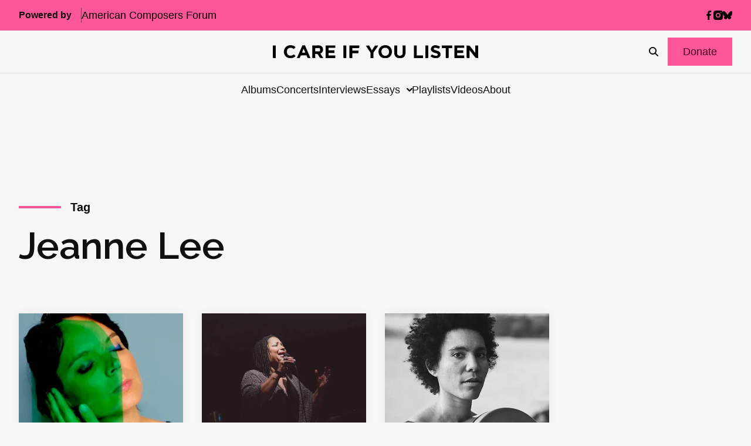

--- FILE ---
content_type: text/html; charset=UTF-8
request_url: https://icareifyoulisten.com/tag/jeanne-lee/
body_size: 17590
content:
<!DOCTYPE html>
<html lang="en-US">
  <head>
  <meta charset="utf-8"/>
  <link rel="stylesheet" href="https://icareifyoulisten.com/wp-content/themes/iciyl/style.css" type="text/css" media="screen"/>
  <meta http-equiv="Content-Type" content="text/html; charset=UTF-8"/>
  <meta http-equiv="X-UA-Compatible" content="IE=edge">
  <meta name="viewport" content="width=device-width, initial-scale=1.0">
  <link rel="pingback" href="https://icareifyoulisten.com/xmlrpc.php"/>
      <link rel="icon" href="https://icareifyoulisten.com/wp-content/uploads/sites/3/2025/04/logo-iciyl-favicon.svg" />
    <meta name='robots' content='index, follow, max-image-preview:large, max-snippet:-1, max-video-preview:-1' />
	<style>img:is([sizes="auto" i], [sizes^="auto," i]) { contain-intrinsic-size: 3000px 1500px }</style>
	
	<!-- This site is optimized with the Yoast SEO Premium plugin v22.6 (Yoast SEO v26.4) - https://yoast.com/wordpress/plugins/seo/ -->
	<title>Jeanne Lee Archives - I CARE IF YOU LISTEN</title>
	<link rel="canonical" href="https://icareifyoulisten.com/tag/jeanne-lee/" />
	<meta property="og:locale" content="en_US" />
	<meta property="og:type" content="article" />
	<meta property="og:title" content="Jeanne Lee Archives" />
	<meta property="og:url" content="https://icareifyoulisten.com/tag/jeanne-lee/" />
	<meta property="og:site_name" content="I CARE IF YOU LISTEN" />
	<meta name="twitter:card" content="summary_large_image" />
	<meta name="twitter:site" content="@icareifulisten" />
	<script type="application/ld+json" class="yoast-schema-graph">{"@context":"https://schema.org","@graph":[{"@type":"CollectionPage","@id":"https://icareifyoulisten.com/tag/jeanne-lee/","url":"https://icareifyoulisten.com/tag/jeanne-lee/","name":"Jeanne Lee Archives - I CARE IF YOU LISTEN","isPartOf":{"@id":"https://icareifyoulisten.com/#website"},"primaryImageOfPage":{"@id":"https://icareifyoulisten.com/tag/jeanne-lee/#primaryimage"},"image":{"@id":"https://icareifyoulisten.com/tag/jeanne-lee/#primaryimage"},"thumbnailUrl":"https://icareifyoulisten.com/wp-content/uploads/sites/3/2021/07/sara-serpa-photo-by-carolina-saez-691px.jpg","breadcrumb":{"@id":"https://icareifyoulisten.com/tag/jeanne-lee/#breadcrumb"},"inLanguage":"en-US"},{"@type":"ImageObject","inLanguage":"en-US","@id":"https://icareifyoulisten.com/tag/jeanne-lee/#primaryimage","url":"https://icareifyoulisten.com/wp-content/uploads/sites/3/2021/07/sara-serpa-photo-by-carolina-saez-691px.jpg","contentUrl":"https://icareifyoulisten.com/wp-content/uploads/sites/3/2021/07/sara-serpa-photo-by-carolina-saez-691px.jpg","width":691,"height":460,"caption":"Sara Serpa--Photo by Carolina Saez"},{"@type":"BreadcrumbList","@id":"https://icareifyoulisten.com/tag/jeanne-lee/#breadcrumb","itemListElement":[{"@type":"ListItem","position":1,"name":"Home","item":"https://icareifyoulisten.com/"},{"@type":"ListItem","position":2,"name":"Jeanne Lee"}]},{"@type":"WebSite","@id":"https://icareifyoulisten.com/#website","url":"https://icareifyoulisten.com/","name":"I CARE IF YOU LISTEN","description":"New Music News","publisher":{"@id":"https://icareifyoulisten.com/#organization"},"potentialAction":[{"@type":"SearchAction","target":{"@type":"EntryPoint","urlTemplate":"https://icareifyoulisten.com/?s={search_term_string}"},"query-input":{"@type":"PropertyValueSpecification","valueRequired":true,"valueName":"search_term_string"}}],"inLanguage":"en-US"},{"@type":"Organization","@id":"https://icareifyoulisten.com/#organization","name":"I CARE IF YOU LISTEN","url":"https://icareifyoulisten.com/","logo":{"@type":"ImageObject","inLanguage":"en-US","@id":"https://icareifyoulisten.com/#/schema/logo/image/","url":"https://icareifyoulisten.com/wp-content/uploads/sites/3/2016/07/cropped-logo-iciyl-512x512.png","contentUrl":"https://icareifyoulisten.com/wp-content/uploads/sites/3/2016/07/cropped-logo-iciyl-512x512.png","width":512,"height":512,"caption":"I CARE IF YOU LISTEN"},"image":{"@id":"https://icareifyoulisten.com/#/schema/logo/image/"},"sameAs":["https://www.facebook.com/icareifyoulisten","https://x.com/icareifulisten"]}]}</script>
	<!-- / Yoast SEO Premium plugin. -->


<link rel='dns-prefetch' href='//a.omappapi.com' />
<link rel='dns-prefetch' href='//use.fontawesome.com' />
<link rel="alternate" type="application/rss+xml" title="I CARE IF YOU LISTEN &raquo; Feed" href="https://icareifyoulisten.com/feed/" />
<link rel="alternate" type="application/rss+xml" title="I CARE IF YOU LISTEN &raquo; Comments Feed" href="https://icareifyoulisten.com/comments/feed/" />
<link rel="alternate" type="application/rss+xml" title="I CARE IF YOU LISTEN &raquo; Jeanne Lee Tag Feed" href="https://icareifyoulisten.com/tag/jeanne-lee/feed/" />
		<!-- This site uses the Google Analytics by MonsterInsights plugin v9.10.0 - Using Analytics tracking - https://www.monsterinsights.com/ -->
							<script src="//www.googletagmanager.com/gtag/js?id=G-XVRMD15JNL"  data-cfasync="false" data-wpfc-render="false" async></script>
			<script data-cfasync="false" data-wpfc-render="false">
				var mi_version = '9.10.0';
				var mi_track_user = true;
				var mi_no_track_reason = '';
								var MonsterInsightsDefaultLocations = {"page_location":"https:\/\/icareifyoulisten.com\/tag\/jeanne-lee\/"};
								if ( typeof MonsterInsightsPrivacyGuardFilter === 'function' ) {
					var MonsterInsightsLocations = (typeof MonsterInsightsExcludeQuery === 'object') ? MonsterInsightsPrivacyGuardFilter( MonsterInsightsExcludeQuery ) : MonsterInsightsPrivacyGuardFilter( MonsterInsightsDefaultLocations );
				} else {
					var MonsterInsightsLocations = (typeof MonsterInsightsExcludeQuery === 'object') ? MonsterInsightsExcludeQuery : MonsterInsightsDefaultLocations;
				}

								var disableStrs = [
										'ga-disable-G-XVRMD15JNL',
									];

				/* Function to detect opted out users */
				function __gtagTrackerIsOptedOut() {
					for (var index = 0; index < disableStrs.length; index++) {
						if (document.cookie.indexOf(disableStrs[index] + '=true') > -1) {
							return true;
						}
					}

					return false;
				}

				/* Disable tracking if the opt-out cookie exists. */
				if (__gtagTrackerIsOptedOut()) {
					for (var index = 0; index < disableStrs.length; index++) {
						window[disableStrs[index]] = true;
					}
				}

				/* Opt-out function */
				function __gtagTrackerOptout() {
					for (var index = 0; index < disableStrs.length; index++) {
						document.cookie = disableStrs[index] + '=true; expires=Thu, 31 Dec 2099 23:59:59 UTC; path=/';
						window[disableStrs[index]] = true;
					}
				}

				if ('undefined' === typeof gaOptout) {
					function gaOptout() {
						__gtagTrackerOptout();
					}
				}
								window.dataLayer = window.dataLayer || [];

				window.MonsterInsightsDualTracker = {
					helpers: {},
					trackers: {},
				};
				if (mi_track_user) {
					function __gtagDataLayer() {
						dataLayer.push(arguments);
					}

					function __gtagTracker(type, name, parameters) {
						if (!parameters) {
							parameters = {};
						}

						if (parameters.send_to) {
							__gtagDataLayer.apply(null, arguments);
							return;
						}

						if (type === 'event') {
														parameters.send_to = monsterinsights_frontend.v4_id;
							var hookName = name;
							if (typeof parameters['event_category'] !== 'undefined') {
								hookName = parameters['event_category'] + ':' + name;
							}

							if (typeof MonsterInsightsDualTracker.trackers[hookName] !== 'undefined') {
								MonsterInsightsDualTracker.trackers[hookName](parameters);
							} else {
								__gtagDataLayer('event', name, parameters);
							}
							
						} else {
							__gtagDataLayer.apply(null, arguments);
						}
					}

					__gtagTracker('js', new Date());
					__gtagTracker('set', {
						'developer_id.dZGIzZG': true,
											});
					if ( MonsterInsightsLocations.page_location ) {
						__gtagTracker('set', MonsterInsightsLocations);
					}
										__gtagTracker('config', 'G-XVRMD15JNL', {"forceSSL":"true","link_attribution":"true"} );
										window.gtag = __gtagTracker;										(function () {
						/* https://developers.google.com/analytics/devguides/collection/analyticsjs/ */
						/* ga and __gaTracker compatibility shim. */
						var noopfn = function () {
							return null;
						};
						var newtracker = function () {
							return new Tracker();
						};
						var Tracker = function () {
							return null;
						};
						var p = Tracker.prototype;
						p.get = noopfn;
						p.set = noopfn;
						p.send = function () {
							var args = Array.prototype.slice.call(arguments);
							args.unshift('send');
							__gaTracker.apply(null, args);
						};
						var __gaTracker = function () {
							var len = arguments.length;
							if (len === 0) {
								return;
							}
							var f = arguments[len - 1];
							if (typeof f !== 'object' || f === null || typeof f.hitCallback !== 'function') {
								if ('send' === arguments[0]) {
									var hitConverted, hitObject = false, action;
									if ('event' === arguments[1]) {
										if ('undefined' !== typeof arguments[3]) {
											hitObject = {
												'eventAction': arguments[3],
												'eventCategory': arguments[2],
												'eventLabel': arguments[4],
												'value': arguments[5] ? arguments[5] : 1,
											}
										}
									}
									if ('pageview' === arguments[1]) {
										if ('undefined' !== typeof arguments[2]) {
											hitObject = {
												'eventAction': 'page_view',
												'page_path': arguments[2],
											}
										}
									}
									if (typeof arguments[2] === 'object') {
										hitObject = arguments[2];
									}
									if (typeof arguments[5] === 'object') {
										Object.assign(hitObject, arguments[5]);
									}
									if ('undefined' !== typeof arguments[1].hitType) {
										hitObject = arguments[1];
										if ('pageview' === hitObject.hitType) {
											hitObject.eventAction = 'page_view';
										}
									}
									if (hitObject) {
										action = 'timing' === arguments[1].hitType ? 'timing_complete' : hitObject.eventAction;
										hitConverted = mapArgs(hitObject);
										__gtagTracker('event', action, hitConverted);
									}
								}
								return;
							}

							function mapArgs(args) {
								var arg, hit = {};
								var gaMap = {
									'eventCategory': 'event_category',
									'eventAction': 'event_action',
									'eventLabel': 'event_label',
									'eventValue': 'event_value',
									'nonInteraction': 'non_interaction',
									'timingCategory': 'event_category',
									'timingVar': 'name',
									'timingValue': 'value',
									'timingLabel': 'event_label',
									'page': 'page_path',
									'location': 'page_location',
									'title': 'page_title',
									'referrer' : 'page_referrer',
								};
								for (arg in args) {
																		if (!(!args.hasOwnProperty(arg) || !gaMap.hasOwnProperty(arg))) {
										hit[gaMap[arg]] = args[arg];
									} else {
										hit[arg] = args[arg];
									}
								}
								return hit;
							}

							try {
								f.hitCallback();
							} catch (ex) {
							}
						};
						__gaTracker.create = newtracker;
						__gaTracker.getByName = newtracker;
						__gaTracker.getAll = function () {
							return [];
						};
						__gaTracker.remove = noopfn;
						__gaTracker.loaded = true;
						window['__gaTracker'] = __gaTracker;
					})();
									} else {
										console.log("");
					(function () {
						function __gtagTracker() {
							return null;
						}

						window['__gtagTracker'] = __gtagTracker;
						window['gtag'] = __gtagTracker;
					})();
									}
			</script>
							<!-- / Google Analytics by MonsterInsights -->
		<script>
window._wpemojiSettings = {"baseUrl":"https:\/\/s.w.org\/images\/core\/emoji\/16.0.1\/72x72\/","ext":".png","svgUrl":"https:\/\/s.w.org\/images\/core\/emoji\/16.0.1\/svg\/","svgExt":".svg","source":{"concatemoji":"https:\/\/icareifyoulisten.com\/wp-includes\/js\/wp-emoji-release.min.js?ver=6.8.3"}};
/*! This file is auto-generated */
!function(s,n){var o,i,e;function c(e){try{var t={supportTests:e,timestamp:(new Date).valueOf()};sessionStorage.setItem(o,JSON.stringify(t))}catch(e){}}function p(e,t,n){e.clearRect(0,0,e.canvas.width,e.canvas.height),e.fillText(t,0,0);var t=new Uint32Array(e.getImageData(0,0,e.canvas.width,e.canvas.height).data),a=(e.clearRect(0,0,e.canvas.width,e.canvas.height),e.fillText(n,0,0),new Uint32Array(e.getImageData(0,0,e.canvas.width,e.canvas.height).data));return t.every(function(e,t){return e===a[t]})}function u(e,t){e.clearRect(0,0,e.canvas.width,e.canvas.height),e.fillText(t,0,0);for(var n=e.getImageData(16,16,1,1),a=0;a<n.data.length;a++)if(0!==n.data[a])return!1;return!0}function f(e,t,n,a){switch(t){case"flag":return n(e,"\ud83c\udff3\ufe0f\u200d\u26a7\ufe0f","\ud83c\udff3\ufe0f\u200b\u26a7\ufe0f")?!1:!n(e,"\ud83c\udde8\ud83c\uddf6","\ud83c\udde8\u200b\ud83c\uddf6")&&!n(e,"\ud83c\udff4\udb40\udc67\udb40\udc62\udb40\udc65\udb40\udc6e\udb40\udc67\udb40\udc7f","\ud83c\udff4\u200b\udb40\udc67\u200b\udb40\udc62\u200b\udb40\udc65\u200b\udb40\udc6e\u200b\udb40\udc67\u200b\udb40\udc7f");case"emoji":return!a(e,"\ud83e\udedf")}return!1}function g(e,t,n,a){var r="undefined"!=typeof WorkerGlobalScope&&self instanceof WorkerGlobalScope?new OffscreenCanvas(300,150):s.createElement("canvas"),o=r.getContext("2d",{willReadFrequently:!0}),i=(o.textBaseline="top",o.font="600 32px Arial",{});return e.forEach(function(e){i[e]=t(o,e,n,a)}),i}function t(e){var t=s.createElement("script");t.src=e,t.defer=!0,s.head.appendChild(t)}"undefined"!=typeof Promise&&(o="wpEmojiSettingsSupports",i=["flag","emoji"],n.supports={everything:!0,everythingExceptFlag:!0},e=new Promise(function(e){s.addEventListener("DOMContentLoaded",e,{once:!0})}),new Promise(function(t){var n=function(){try{var e=JSON.parse(sessionStorage.getItem(o));if("object"==typeof e&&"number"==typeof e.timestamp&&(new Date).valueOf()<e.timestamp+604800&&"object"==typeof e.supportTests)return e.supportTests}catch(e){}return null}();if(!n){if("undefined"!=typeof Worker&&"undefined"!=typeof OffscreenCanvas&&"undefined"!=typeof URL&&URL.createObjectURL&&"undefined"!=typeof Blob)try{var e="postMessage("+g.toString()+"("+[JSON.stringify(i),f.toString(),p.toString(),u.toString()].join(",")+"));",a=new Blob([e],{type:"text/javascript"}),r=new Worker(URL.createObjectURL(a),{name:"wpTestEmojiSupports"});return void(r.onmessage=function(e){c(n=e.data),r.terminate(),t(n)})}catch(e){}c(n=g(i,f,p,u))}t(n)}).then(function(e){for(var t in e)n.supports[t]=e[t],n.supports.everything=n.supports.everything&&n.supports[t],"flag"!==t&&(n.supports.everythingExceptFlag=n.supports.everythingExceptFlag&&n.supports[t]);n.supports.everythingExceptFlag=n.supports.everythingExceptFlag&&!n.supports.flag,n.DOMReady=!1,n.readyCallback=function(){n.DOMReady=!0}}).then(function(){return e}).then(function(){var e;n.supports.everything||(n.readyCallback(),(e=n.source||{}).concatemoji?t(e.concatemoji):e.wpemoji&&e.twemoji&&(t(e.twemoji),t(e.wpemoji)))}))}((window,document),window._wpemojiSettings);
</script>
<style id='wp-emoji-styles-inline-css'>

	img.wp-smiley, img.emoji {
		display: inline !important;
		border: none !important;
		box-shadow: none !important;
		height: 1em !important;
		width: 1em !important;
		margin: 0 0.07em !important;
		vertical-align: -0.1em !important;
		background: none !important;
		padding: 0 !important;
	}
</style>
<link rel='stylesheet' id='wp-block-library-css' href='https://icareifyoulisten.com/wp-includes/css/dist/block-library/style.min.css?ver=6.8.3' media='all' />
<style id='classic-theme-styles-inline-css'>
/*! This file is auto-generated */
.wp-block-button__link{color:#fff;background-color:#32373c;border-radius:9999px;box-shadow:none;text-decoration:none;padding:calc(.667em + 2px) calc(1.333em + 2px);font-size:1.125em}.wp-block-file__button{background:#32373c;color:#fff;text-decoration:none}
</style>
<link rel='stylesheet' id='search-filter-flatpickr-css' href='https://icareifyoulisten.com/wp-content/plugins/search-filter/assets/css/vendor/flatpickr.min.css?ver=3.1.6' media='all' />
<link rel='stylesheet' id='search-filter-css' href='https://icareifyoulisten.com/wp-content/plugins/search-filter-pro/assets/css/frontend/frontend.css?ver=3.1.6' media='all' />
<style id='font-awesome-svg-styles-default-inline-css'>
.svg-inline--fa {
  display: inline-block;
  height: 1em;
  overflow: visible;
  vertical-align: -.125em;
}
</style>
<link rel='stylesheet' id='font-awesome-svg-styles-css' href='https://icareifyoulisten.com/wp-content/uploads/sites/3/font-awesome/v6.7.2/css/svg-with-js.css' media='all' />
<style id='font-awesome-svg-styles-inline-css'>
   .wp-block-font-awesome-icon svg::before,
   .wp-rich-text-font-awesome-icon svg::before {content: unset;}
</style>
<style id='global-styles-inline-css'>
:root{--wp--preset--aspect-ratio--square: 1;--wp--preset--aspect-ratio--4-3: 4/3;--wp--preset--aspect-ratio--3-4: 3/4;--wp--preset--aspect-ratio--3-2: 3/2;--wp--preset--aspect-ratio--2-3: 2/3;--wp--preset--aspect-ratio--16-9: 16/9;--wp--preset--aspect-ratio--9-16: 9/16;--wp--preset--color--black: #000000;--wp--preset--color--cyan-bluish-gray: #abb8c3;--wp--preset--color--white: #ffffff;--wp--preset--color--pale-pink: #f78da7;--wp--preset--color--vivid-red: #cf2e2e;--wp--preset--color--luminous-vivid-orange: #ff6900;--wp--preset--color--luminous-vivid-amber: #fcb900;--wp--preset--color--light-green-cyan: #7bdcb5;--wp--preset--color--vivid-green-cyan: #00d084;--wp--preset--color--pale-cyan-blue: #8ed1fc;--wp--preset--color--vivid-cyan-blue: #0693e3;--wp--preset--color--vivid-purple: #9b51e0;--wp--preset--gradient--vivid-cyan-blue-to-vivid-purple: linear-gradient(135deg,rgba(6,147,227,1) 0%,rgb(155,81,224) 100%);--wp--preset--gradient--light-green-cyan-to-vivid-green-cyan: linear-gradient(135deg,rgb(122,220,180) 0%,rgb(0,208,130) 100%);--wp--preset--gradient--luminous-vivid-amber-to-luminous-vivid-orange: linear-gradient(135deg,rgba(252,185,0,1) 0%,rgba(255,105,0,1) 100%);--wp--preset--gradient--luminous-vivid-orange-to-vivid-red: linear-gradient(135deg,rgba(255,105,0,1) 0%,rgb(207,46,46) 100%);--wp--preset--gradient--very-light-gray-to-cyan-bluish-gray: linear-gradient(135deg,rgb(238,238,238) 0%,rgb(169,184,195) 100%);--wp--preset--gradient--cool-to-warm-spectrum: linear-gradient(135deg,rgb(74,234,220) 0%,rgb(151,120,209) 20%,rgb(207,42,186) 40%,rgb(238,44,130) 60%,rgb(251,105,98) 80%,rgb(254,248,76) 100%);--wp--preset--gradient--blush-light-purple: linear-gradient(135deg,rgb(255,206,236) 0%,rgb(152,150,240) 100%);--wp--preset--gradient--blush-bordeaux: linear-gradient(135deg,rgb(254,205,165) 0%,rgb(254,45,45) 50%,rgb(107,0,62) 100%);--wp--preset--gradient--luminous-dusk: linear-gradient(135deg,rgb(255,203,112) 0%,rgb(199,81,192) 50%,rgb(65,88,208) 100%);--wp--preset--gradient--pale-ocean: linear-gradient(135deg,rgb(255,245,203) 0%,rgb(182,227,212) 50%,rgb(51,167,181) 100%);--wp--preset--gradient--electric-grass: linear-gradient(135deg,rgb(202,248,128) 0%,rgb(113,206,126) 100%);--wp--preset--gradient--midnight: linear-gradient(135deg,rgb(2,3,129) 0%,rgb(40,116,252) 100%);--wp--preset--font-size--small: 13px;--wp--preset--font-size--medium: 20px;--wp--preset--font-size--large: 36px;--wp--preset--font-size--x-large: 42px;--wp--preset--spacing--20: 0.44rem;--wp--preset--spacing--30: 0.67rem;--wp--preset--spacing--40: 1rem;--wp--preset--spacing--50: 1.5rem;--wp--preset--spacing--60: 2.25rem;--wp--preset--spacing--70: 3.38rem;--wp--preset--spacing--80: 5.06rem;--wp--preset--shadow--natural: 6px 6px 9px rgba(0, 0, 0, 0.2);--wp--preset--shadow--deep: 12px 12px 50px rgba(0, 0, 0, 0.4);--wp--preset--shadow--sharp: 6px 6px 0px rgba(0, 0, 0, 0.2);--wp--preset--shadow--outlined: 6px 6px 0px -3px rgba(255, 255, 255, 1), 6px 6px rgba(0, 0, 0, 1);--wp--preset--shadow--crisp: 6px 6px 0px rgba(0, 0, 0, 1);}:where(.is-layout-flex){gap: 0.5em;}:where(.is-layout-grid){gap: 0.5em;}body .is-layout-flex{display: flex;}.is-layout-flex{flex-wrap: wrap;align-items: center;}.is-layout-flex > :is(*, div){margin: 0;}body .is-layout-grid{display: grid;}.is-layout-grid > :is(*, div){margin: 0;}:where(.wp-block-columns.is-layout-flex){gap: 2em;}:where(.wp-block-columns.is-layout-grid){gap: 2em;}:where(.wp-block-post-template.is-layout-flex){gap: 1.25em;}:where(.wp-block-post-template.is-layout-grid){gap: 1.25em;}.has-black-color{color: var(--wp--preset--color--black) !important;}.has-cyan-bluish-gray-color{color: var(--wp--preset--color--cyan-bluish-gray) !important;}.has-white-color{color: var(--wp--preset--color--white) !important;}.has-pale-pink-color{color: var(--wp--preset--color--pale-pink) !important;}.has-vivid-red-color{color: var(--wp--preset--color--vivid-red) !important;}.has-luminous-vivid-orange-color{color: var(--wp--preset--color--luminous-vivid-orange) !important;}.has-luminous-vivid-amber-color{color: var(--wp--preset--color--luminous-vivid-amber) !important;}.has-light-green-cyan-color{color: var(--wp--preset--color--light-green-cyan) !important;}.has-vivid-green-cyan-color{color: var(--wp--preset--color--vivid-green-cyan) !important;}.has-pale-cyan-blue-color{color: var(--wp--preset--color--pale-cyan-blue) !important;}.has-vivid-cyan-blue-color{color: var(--wp--preset--color--vivid-cyan-blue) !important;}.has-vivid-purple-color{color: var(--wp--preset--color--vivid-purple) !important;}.has-black-background-color{background-color: var(--wp--preset--color--black) !important;}.has-cyan-bluish-gray-background-color{background-color: var(--wp--preset--color--cyan-bluish-gray) !important;}.has-white-background-color{background-color: var(--wp--preset--color--white) !important;}.has-pale-pink-background-color{background-color: var(--wp--preset--color--pale-pink) !important;}.has-vivid-red-background-color{background-color: var(--wp--preset--color--vivid-red) !important;}.has-luminous-vivid-orange-background-color{background-color: var(--wp--preset--color--luminous-vivid-orange) !important;}.has-luminous-vivid-amber-background-color{background-color: var(--wp--preset--color--luminous-vivid-amber) !important;}.has-light-green-cyan-background-color{background-color: var(--wp--preset--color--light-green-cyan) !important;}.has-vivid-green-cyan-background-color{background-color: var(--wp--preset--color--vivid-green-cyan) !important;}.has-pale-cyan-blue-background-color{background-color: var(--wp--preset--color--pale-cyan-blue) !important;}.has-vivid-cyan-blue-background-color{background-color: var(--wp--preset--color--vivid-cyan-blue) !important;}.has-vivid-purple-background-color{background-color: var(--wp--preset--color--vivid-purple) !important;}.has-black-border-color{border-color: var(--wp--preset--color--black) !important;}.has-cyan-bluish-gray-border-color{border-color: var(--wp--preset--color--cyan-bluish-gray) !important;}.has-white-border-color{border-color: var(--wp--preset--color--white) !important;}.has-pale-pink-border-color{border-color: var(--wp--preset--color--pale-pink) !important;}.has-vivid-red-border-color{border-color: var(--wp--preset--color--vivid-red) !important;}.has-luminous-vivid-orange-border-color{border-color: var(--wp--preset--color--luminous-vivid-orange) !important;}.has-luminous-vivid-amber-border-color{border-color: var(--wp--preset--color--luminous-vivid-amber) !important;}.has-light-green-cyan-border-color{border-color: var(--wp--preset--color--light-green-cyan) !important;}.has-vivid-green-cyan-border-color{border-color: var(--wp--preset--color--vivid-green-cyan) !important;}.has-pale-cyan-blue-border-color{border-color: var(--wp--preset--color--pale-cyan-blue) !important;}.has-vivid-cyan-blue-border-color{border-color: var(--wp--preset--color--vivid-cyan-blue) !important;}.has-vivid-purple-border-color{border-color: var(--wp--preset--color--vivid-purple) !important;}.has-vivid-cyan-blue-to-vivid-purple-gradient-background{background: var(--wp--preset--gradient--vivid-cyan-blue-to-vivid-purple) !important;}.has-light-green-cyan-to-vivid-green-cyan-gradient-background{background: var(--wp--preset--gradient--light-green-cyan-to-vivid-green-cyan) !important;}.has-luminous-vivid-amber-to-luminous-vivid-orange-gradient-background{background: var(--wp--preset--gradient--luminous-vivid-amber-to-luminous-vivid-orange) !important;}.has-luminous-vivid-orange-to-vivid-red-gradient-background{background: var(--wp--preset--gradient--luminous-vivid-orange-to-vivid-red) !important;}.has-very-light-gray-to-cyan-bluish-gray-gradient-background{background: var(--wp--preset--gradient--very-light-gray-to-cyan-bluish-gray) !important;}.has-cool-to-warm-spectrum-gradient-background{background: var(--wp--preset--gradient--cool-to-warm-spectrum) !important;}.has-blush-light-purple-gradient-background{background: var(--wp--preset--gradient--blush-light-purple) !important;}.has-blush-bordeaux-gradient-background{background: var(--wp--preset--gradient--blush-bordeaux) !important;}.has-luminous-dusk-gradient-background{background: var(--wp--preset--gradient--luminous-dusk) !important;}.has-pale-ocean-gradient-background{background: var(--wp--preset--gradient--pale-ocean) !important;}.has-electric-grass-gradient-background{background: var(--wp--preset--gradient--electric-grass) !important;}.has-midnight-gradient-background{background: var(--wp--preset--gradient--midnight) !important;}.has-small-font-size{font-size: var(--wp--preset--font-size--small) !important;}.has-medium-font-size{font-size: var(--wp--preset--font-size--medium) !important;}.has-large-font-size{font-size: var(--wp--preset--font-size--large) !important;}.has-x-large-font-size{font-size: var(--wp--preset--font-size--x-large) !important;}
:where(.wp-block-post-template.is-layout-flex){gap: 1.25em;}:where(.wp-block-post-template.is-layout-grid){gap: 1.25em;}
:where(.wp-block-columns.is-layout-flex){gap: 2em;}:where(.wp-block-columns.is-layout-grid){gap: 2em;}
:root :where(.wp-block-pullquote){font-size: 1.5em;line-height: 1.6;}
</style>
<link rel='stylesheet' id='font-awesome-official-css' href='https://use.fontawesome.com/releases/v6.7.2/css/all.css' media='all' integrity="sha384-nRgPTkuX86pH8yjPJUAFuASXQSSl2/bBUiNV47vSYpKFxHJhbcrGnmlYpYJMeD7a" crossorigin="anonymous" />
<link rel='stylesheet' id='search-filter-ugc-styles-css' href='https://icareifyoulisten.com/wp-content/uploads/sites/3/search-filter/style.css?ver=33' media='all' />
<link rel='stylesheet' id='parent-styles-css' href='https://icareifyoulisten.com/wp-content/themes/northright/public/css/app.468254.css?ver=6.8.3' media='all' />
<link rel='stylesheet' id='parent/0-css' href='https://icareifyoulisten.com/wp-content/themes/iciyl/public/css/parent.bd56ee.css' media='all' />
<link rel='stylesheet' id='child/0-css' href='https://icareifyoulisten.com/wp-content/themes/iciyl/public/css/child.ad3bd3.css' media='all' />
<link rel='stylesheet' id='font-awesome-official-v4shim-css' href='https://use.fontawesome.com/releases/v6.7.2/css/v4-shims.css' media='all' integrity="sha384-npPMK6zwqNmU3qyCCxEcWJkLBNYxEFM1nGgSoAWuCCXqVVz0cvwKEMfyTNkOxM2N" crossorigin="anonymous" />
<script type="text/javascript">
		if ( ! Object.hasOwn( window, 'searchAndFilter' ) ) {
			window.searchAndFilter = {};
		}
		</script><script src="https://icareifyoulisten.com/wp-content/plugins/google-analytics-for-wordpress/assets/js/frontend-gtag.min.js?ver=9.10.0" id="monsterinsights-frontend-script-js" async data-wp-strategy="async"></script>
<script data-cfasync="false" data-wpfc-render="false" id='monsterinsights-frontend-script-js-extra'>var monsterinsights_frontend = {"js_events_tracking":"true","download_extensions":"doc,pdf,ppt,zip,xls,docx,pptx,xlsx","inbound_paths":"[{\"path\":\"\\\/go\\\/\",\"label\":\"affiliate\"},{\"path\":\"\\\/recommend\\\/\",\"label\":\"affiliate\"}]","home_url":"https:\/\/icareifyoulisten.com","hash_tracking":"false","v4_id":"G-XVRMD15JNL"};</script>
<script src="https://icareifyoulisten.com/wp-includes/js/jquery/jquery.min.js?ver=3.7.1" id="jquery-core-js"></script>
<script src="https://icareifyoulisten.com/wp-includes/js/jquery/jquery-migrate.min.js?ver=3.4.1" id="jquery-migrate-js"></script>
<script src="https://icareifyoulisten.com/wp-content/plugins/search-filter/assets/js/vendor/flatpickr.min.js?ver=3.1.6" id="search-filter-flatpickr-js"></script>
<script id="search-filter-js-before">
window.searchAndFilter.frontend = {"fields":{},"queries":{},"library":{"fields":{},"components":{}},"restNonce":"3e30c7919f","homeUrl":"https:\/\/icareifyoulisten.com","isPro":true,"suggestionsNonce":"be5ded6d30"};
</script>
<script src="https://icareifyoulisten.com/wp-content/plugins/search-filter-pro/assets/js/frontend/frontend.js?ver=3.1.6" id="search-filter-js"></script>
<link rel="https://api.w.org/" href="https://icareifyoulisten.com/wp-json/" /><link rel="alternate" title="JSON" type="application/json" href="https://icareifyoulisten.com/wp-json/wp/v2/tags/11926" /><link rel="EditURI" type="application/rsd+xml" title="RSD" href="https://icareifyoulisten.com/xmlrpc.php?rsd" />
<meta name="generator" content="WordPress 6.8.3" />

<!-- This site is using AdRotate v5.16 to display their advertisements - https://ajdg.solutions/ -->
<!-- AdRotate CSS -->
<style type="text/css" media="screen">
	.g { margin:0px; padding:0px; overflow:hidden; line-height:1; zoom:1; }
	.g img { height:auto; }
	.g-col { position:relative; float:left; }
	.g-col:first-child { margin-left: 0; }
	.g-col:last-child { margin-right: 0; }
	@media only screen and (max-width: 480px) {
		.g-col, .g-dyn, .g-single { width:100%; margin-left:0; margin-right:0; }
	}
</style>
<!-- /AdRotate CSS -->

<link rel="icon" href="https://icareifyoulisten.com/wp-content/uploads/sites/3/2016/07/cropped-logo-iciyl-512x512-32x32.png" sizes="32x32" />
<link rel="icon" href="https://icareifyoulisten.com/wp-content/uploads/sites/3/2016/07/cropped-logo-iciyl-512x512-192x192.png" sizes="192x192" />
<link rel="apple-touch-icon" href="https://icareifyoulisten.com/wp-content/uploads/sites/3/2016/07/cropped-logo-iciyl-512x512-180x180.png" />
<meta name="msapplication-TileImage" content="https://icareifyoulisten.com/wp-content/uploads/sites/3/2016/07/cropped-logo-iciyl-512x512-270x270.png" />

</head>
  <body class="l-body archive tag tag-jeanne-lee tag-11926 wp-embed-responsive wp-theme-northright wp-child-theme-iciyl u-max-width--wide has-leaderboard-ad">
    
        
  <div class="c-header-utility l-container--full l-wrap u-background--subtle">
    <div class="c-header-utility__container l-container">
        <nav class="c-secondary-nav">
                  <span class="c-secondary-nav__label">Powered by</span>
                          <a class="o-link c-secondary-nav__linkmenu-item menu-item-type-custom menu-item-object-custom menu-item-29727" href="https://composersforum.org" target="_blank" rel="noreferrer">
              <span>American Composers Forum</span>
          </a>
            </nav>
        <div class="c-social-links c-header-utility__social-links">
            <a class="o-link c-social-links__item" href="https://www.facebook.com/icareifyoulisten" target="_blank" rel="noreferrer" aria-label="facebook">
                    <span class="o-icon o-icon--sm">
    <svg xmlns="http://www.w3.org/2000/svg" viewBox="0 0 264 512"><path d="M76.7 512V283H0v-91h76.7v-71.7C76.7 42.4 124.3 0 193.8 0c33.3 0 61.9 2.5 70.2 3.6V85h-48.2c-37.8 0-45.1 18-45.1 44.3V192H256l-11.7 91h-73.6v229"/></svg>  </span>
                    </a>
            <a class="o-link c-social-links__item" href="https://instagram.com/icareifyoulisten" target="_blank" rel="noreferrer" aria-label="instagram">
                    <span class="o-icon o-icon--sm">
    <svg xmlns="http://www.w3.org/2000/svg" width="20" height="20" viewBox="0 0 20 20"><path d="m13,10c0,1.66-1.34,3-3,3s-3-1.34-3-3,1.34-3,3-3,3,1.34,3,3Zm7-5v10c0,2.76-2.24,5-5,5H5c-2.76,0-5-2.24-5-5V5C0,2.24,2.24,0,5,0h10c2.76,0,5,2.24,5,5Zm-5,5c0-2.76-2.24-5-5-5s-5,2.24-5,5,2.24,5,5,5,5-2.24,5-5Zm2-6c0-.55-.45-1-1-1s-1,.45-1,1,.45,1,1,1,1-.45,1-1Z"/></svg>  </span>
                    </a>
                                                                                            <a class="o-link c-social-links__item" href="https://bsky.app/profile/icareifyoulisten.bsky.social" target="_blank" rel="noreferrer" aria-label="bluesky">
                    <span class="o-icon o-icon--sm">
    <svg viewBox="0 0 64 57" width="32"><path d="M13.873 3.805C21.21 9.332 29.103 20.537 32 26.55v15.882c0-.338-.13.044-.41.867-1.512 4.456-7.418 21.847-20.923 7.944-7.111-7.32-3.819-14.64 9.125-16.85-7.405 1.264-15.73-.825-18.014-9.015C1.12 23.022 0 8.51 0 6.55 0-3.268 8.579-.182 13.873 3.805ZM50.127 3.805C42.79 9.332 34.897 20.537 32 26.55v15.882c0-.338.13.044.41.867 1.512 4.456 7.418 21.847 20.923 7.944 7.111-7.32 3.819-14.64-9.125-16.85 7.405 1.264 15.73-.825 18.014-9.015C62.88 23.022 64 8.51 64 6.55c0-9.818-8.578-6.732-13.873-2.745Z"></path></svg>  </span>
                    </a>
      </div>
    </div>
  </div>
<header role="banner" class="c-header l-container--full u-background--default">
      <div class="c-header__wrap c-header__wrap--top l-wrap">
      <div class="c-header__container l-container">
          <nav class="c-main-nav c-main-nav--mobile">
    <div class="c-main-nav__menu-toggle js-toggle" data-toggled="body" data-prefix="main-nav" aria-label="Menu" role="button">
      <span></span>
      <span></span>
      <span></span>
    </div>
    <div class="c-main-nav__container">
      <ul class="c-main-nav__parent-list ">
                  <li class="c-main-nav__parent-list-item js-this">
            <div class="c-main-nav__link-wrap">
                                <a class="o-link c-main-nav__parent-list-link c-main-nav__link menu-item menu-item-type-taxonomy menu-item-object-category menu-item-6581" href="https://icareifyoulisten.com/category/cd/" target="_self">
              <span>Albums</span>
          </a>
                                        </div>
                      </li>
                  <li class="c-main-nav__parent-list-item js-this">
            <div class="c-main-nav__link-wrap">
                                <a class="o-link c-main-nav__parent-list-link c-main-nav__link menu-item menu-item-type-taxonomy menu-item-object-category menu-item-6582" href="https://icareifyoulisten.com/category/concert-review/" target="_self">
              <span>Concerts</span>
          </a>
                                        </div>
                      </li>
                  <li class="c-main-nav__parent-list-item js-this">
            <div class="c-main-nav__link-wrap">
                                <a class="o-link c-main-nav__parent-list-link c-main-nav__link menu-item menu-item-type-taxonomy menu-item-object-category menu-item-6580" href="https://icareifyoulisten.com/category/5-questions-to/" target="_self">
              <span>Interviews</span>
          </a>
                                        </div>
                      </li>
                  <li class="c-main-nav__parent-list-item js-this">
            <div class="c-main-nav__link-wrap">
                                <a class="o-link c-main-nav__parent-list-link c-main-nav__link menu-item menu-item-type-taxonomy menu-item-object-category menu-item-has-children menu-item-20809" href="https://icareifyoulisten.com/category/essay/" target="_self">
              <span>Essays</span>
          </a>
                                              <span class="o-icon c-main-nav__link-toggle js-toggle o-icon--xs" data-toggled='this' data-prefix='this'>
    <svg xmlns="http://www.w3.org/2000/svg" width="9" height="5.5" viewBox="0 0 9 5.5"><path d="m8.71.29c-.39-.39-1.02-.39-1.41,0l-2.79,2.79L1.71.29C1.32-.1.68-.1.29.29-.1.68-.1,1.32.29,1.71l3.5,3.5c.39.39,1.02.39,1.41,0l3.5-3.5c.39-.39.39-1.02,0-1.41Z" fill-rule="evenodd"/></svg>  </span>
                          </div>
                          <ul class="c-main-nav__child-list">
                                  <li class="c-main-nav__child-list-item">
                      <a class="o-link c-main-nav__child-list-link c-main-nav__link menu-item menu-item-type-taxonomy menu-item-object-post_tag menu-item-27682" href="https://icareifyoulisten.com/tag/anatomy-of-a-commission/" target="_self">
              <span>Anatomy of a Commission</span>
          </a>
                  </li>
                                  <li class="c-main-nav__child-list-item">
                      <a class="o-link c-main-nav__child-list-link c-main-nav__link menu-item menu-item-type-taxonomy menu-item-object-post_tag menu-item-34106" href="https://icareifyoulisten.com/tag/money-matters/" target="_self">
              <span>"Money Matters"</span>
          </a>
                  </li>
                                  <li class="c-main-nav__child-list-item">
                      <a class="o-link c-main-nav__child-list-link c-main-nav__link menu-item menu-item-type-taxonomy menu-item-object-post_tag menu-item-27680" href="https://icareifyoulisten.com/tag/casting-light/" target="_self">
              <span>"Casting Light"</span>
          </a>
                  </li>
                                  <li class="c-main-nav__child-list-item">
                      <a class="o-link c-main-nav__child-list-link c-main-nav__link menu-item menu-item-type-taxonomy menu-item-object-post_tag menu-item-27681" href="https://icareifyoulisten.com/tag/out-of-context/" target="_self">
              <span>"Out of Context"</span>
          </a>
                  </li>
                              </ul>
                      </li>
                  <li class="c-main-nav__parent-list-item js-this">
            <div class="c-main-nav__link-wrap">
                                <a class="o-link c-main-nav__parent-list-link c-main-nav__link menu-item menu-item-type-taxonomy menu-item-object-category menu-item-22212" href="https://icareifyoulisten.com/category/playlist/" target="_self">
              <span>Playlists</span>
          </a>
                                        </div>
                      </li>
                  <li class="c-main-nav__parent-list-item js-this">
            <div class="c-main-nav__link-wrap">
                                <a class="o-link c-main-nav__parent-list-link c-main-nav__link menu-item menu-item-type-taxonomy menu-item-object-category menu-item-28271" href="https://icareifyoulisten.com/category/video/" target="_self">
              <span>Videos</span>
          </a>
                                        </div>
                      </li>
                  <li class="c-main-nav__parent-list-item js-this">
            <div class="c-main-nav__link-wrap">
                                <a class="o-link c-main-nav__parent-list-link c-main-nav__link menu-item menu-item-type-post_type menu-item-object-page menu-item-15294" href="https://icareifyoulisten.com/about/" target="_self">
              <span>About</span>
          </a>
                                        </div>
                      </li>
                  <li class="c-main-nav__parent-list-item js-this">
            <div class="c-main-nav__link-wrap">
                              <div class="c-search-form c-main-nav__search-form">
  <form class="c-search-form__form o-form--inline l-container--xs" action="https://icareifyoulisten.com" method="get" role="search">
    <label class="o-form-item__label is-vishidden">Search</label>
    <input class="o-form-item__search" name="s" type="text" placeholder="Search...">
    
  <button role="button" class="o-button"  aria-label="Search">
                          <i class="fa-solid fa-search"></i>
            </button>
  </form>
</div>                  <a class="o-link c-main-nav__parent-list-link c-main-nav__link c-main-nav__link--search js-toggle menu-item menu-item-type-custom menu-item-object-custom menu-item-29369" href="#" target="_self" aria-label="Search" data-toggled='body' data-prefix='main-nav-search-form'>
                  <i class="fa-solid fa-search"></i>
                    </a>
                                        </div>
                      </li>
              </ul>
      
  <a role="button" class="o-button c-main-nav__button" href="/donate/">
              <span>Donate</span>
          </a>
    </div>
  </nav>
          <div class="o-logo c-header__logo ">
          <a href="https://icareifyoulisten.com" class="o-logo__link">
          <img class="o-logo__image" src="https://icareifyoulisten.com/wp-content/uploads/sites/3/2025/04/logo-iciyl.svg" alt="I CARE IF YOU LISTEN" width="786" height="51" />
          </a>
      </div>
          <nav class="c-main-nav c-main-nav--actions">
    <div class="c-main-nav__menu-toggle js-toggle" data-toggled="body" data-prefix="main-nav" aria-label="Menu" role="button">
      <span></span>
      <span></span>
      <span></span>
    </div>
    <div class="c-main-nav__container">
      <ul class="c-main-nav__parent-list ">
                  <li class="c-main-nav__parent-list-item js-this">
            <div class="c-main-nav__link-wrap">
                                <a class="o-link c-main-nav__parent-list-link c-main-nav__link menu-item menu-item-type-taxonomy menu-item-object-category menu-item-6581" href="https://icareifyoulisten.com/category/cd/" target="_self">
              <span>Albums</span>
          </a>
                                        </div>
                      </li>
                  <li class="c-main-nav__parent-list-item js-this">
            <div class="c-main-nav__link-wrap">
                                <a class="o-link c-main-nav__parent-list-link c-main-nav__link menu-item menu-item-type-taxonomy menu-item-object-category menu-item-6582" href="https://icareifyoulisten.com/category/concert-review/" target="_self">
              <span>Concerts</span>
          </a>
                                        </div>
                      </li>
                  <li class="c-main-nav__parent-list-item js-this">
            <div class="c-main-nav__link-wrap">
                                <a class="o-link c-main-nav__parent-list-link c-main-nav__link menu-item menu-item-type-taxonomy menu-item-object-category menu-item-6580" href="https://icareifyoulisten.com/category/5-questions-to/" target="_self">
              <span>Interviews</span>
          </a>
                                        </div>
                      </li>
                  <li class="c-main-nav__parent-list-item js-this">
            <div class="c-main-nav__link-wrap">
                                <a class="o-link c-main-nav__parent-list-link c-main-nav__link menu-item menu-item-type-taxonomy menu-item-object-category menu-item-has-children menu-item-20809" href="https://icareifyoulisten.com/category/essay/" target="_self">
              <span>Essays</span>
          </a>
                                              <span class="o-icon c-main-nav__link-toggle js-toggle o-icon--xs" data-toggled='this' data-prefix='this'>
    <svg xmlns="http://www.w3.org/2000/svg" width="9" height="5.5" viewBox="0 0 9 5.5"><path d="m8.71.29c-.39-.39-1.02-.39-1.41,0l-2.79,2.79L1.71.29C1.32-.1.68-.1.29.29-.1.68-.1,1.32.29,1.71l3.5,3.5c.39.39,1.02.39,1.41,0l3.5-3.5c.39-.39.39-1.02,0-1.41Z" fill-rule="evenodd"/></svg>  </span>
                          </div>
                          <ul class="c-main-nav__child-list">
                                  <li class="c-main-nav__child-list-item">
                      <a class="o-link c-main-nav__child-list-link c-main-nav__link menu-item menu-item-type-taxonomy menu-item-object-post_tag menu-item-27682" href="https://icareifyoulisten.com/tag/anatomy-of-a-commission/" target="_self">
              <span>Anatomy of a Commission</span>
          </a>
                  </li>
                                  <li class="c-main-nav__child-list-item">
                      <a class="o-link c-main-nav__child-list-link c-main-nav__link menu-item menu-item-type-taxonomy menu-item-object-post_tag menu-item-34106" href="https://icareifyoulisten.com/tag/money-matters/" target="_self">
              <span>"Money Matters"</span>
          </a>
                  </li>
                                  <li class="c-main-nav__child-list-item">
                      <a class="o-link c-main-nav__child-list-link c-main-nav__link menu-item menu-item-type-taxonomy menu-item-object-post_tag menu-item-27680" href="https://icareifyoulisten.com/tag/casting-light/" target="_self">
              <span>"Casting Light"</span>
          </a>
                  </li>
                                  <li class="c-main-nav__child-list-item">
                      <a class="o-link c-main-nav__child-list-link c-main-nav__link menu-item menu-item-type-taxonomy menu-item-object-post_tag menu-item-27681" href="https://icareifyoulisten.com/tag/out-of-context/" target="_self">
              <span>"Out of Context"</span>
          </a>
                  </li>
                              </ul>
                      </li>
                  <li class="c-main-nav__parent-list-item js-this">
            <div class="c-main-nav__link-wrap">
                                <a class="o-link c-main-nav__parent-list-link c-main-nav__link menu-item menu-item-type-taxonomy menu-item-object-category menu-item-22212" href="https://icareifyoulisten.com/category/playlist/" target="_self">
              <span>Playlists</span>
          </a>
                                        </div>
                      </li>
                  <li class="c-main-nav__parent-list-item js-this">
            <div class="c-main-nav__link-wrap">
                                <a class="o-link c-main-nav__parent-list-link c-main-nav__link menu-item menu-item-type-taxonomy menu-item-object-category menu-item-28271" href="https://icareifyoulisten.com/category/video/" target="_self">
              <span>Videos</span>
          </a>
                                        </div>
                      </li>
                  <li class="c-main-nav__parent-list-item js-this">
            <div class="c-main-nav__link-wrap">
                                <a class="o-link c-main-nav__parent-list-link c-main-nav__link menu-item menu-item-type-post_type menu-item-object-page menu-item-15294" href="https://icareifyoulisten.com/about/" target="_self">
              <span>About</span>
          </a>
                                        </div>
                      </li>
                  <li class="c-main-nav__parent-list-item js-this">
            <div class="c-main-nav__link-wrap">
                              <div class="c-search-form c-main-nav__search-form">
  <form class="c-search-form__form o-form--inline l-container--xs" action="https://icareifyoulisten.com" method="get" role="search">
    <label class="o-form-item__label is-vishidden">Search</label>
    <input class="o-form-item__search" name="s" type="text" placeholder="Search...">
    
  <button role="button" class="o-button"  aria-label="Search">
                          <i class="fa-solid fa-search"></i>
            </button>
  </form>
</div>                  <a class="o-link c-main-nav__parent-list-link c-main-nav__link c-main-nav__link--search js-toggle menu-item menu-item-type-custom menu-item-object-custom menu-item-29369" href="#" target="_self" aria-label="Search" data-toggled='body' data-prefix='main-nav-search-form'>
                  <i class="fa-solid fa-search"></i>
                    </a>
                                        </div>
                      </li>
              </ul>
      
  <a role="button" class="o-button c-main-nav__button" href="/donate/">
              <span>Donate</span>
          </a>
    </div>
  </nav>
      </div>
    </div>
    <div class="c-header__wrap c-header__wrap--bottom">
      <div class="c-header__container l-container">
          <nav class="c-main-nav c-main-nav--inline">
    <div class="c-main-nav__menu-toggle js-toggle" data-toggled="body" data-prefix="main-nav" aria-label="Menu" role="button">
      <span></span>
      <span></span>
      <span></span>
    </div>
    <div class="c-main-nav__container">
      <ul class="c-main-nav__parent-list ">
                  <li class="c-main-nav__parent-list-item js-this">
            <div class="c-main-nav__link-wrap">
                                <a class="o-link c-main-nav__parent-list-link c-main-nav__link menu-item menu-item-type-taxonomy menu-item-object-category menu-item-6581" href="https://icareifyoulisten.com/category/cd/" target="_self">
              <span>Albums</span>
          </a>
                                        </div>
                      </li>
                  <li class="c-main-nav__parent-list-item js-this">
            <div class="c-main-nav__link-wrap">
                                <a class="o-link c-main-nav__parent-list-link c-main-nav__link menu-item menu-item-type-taxonomy menu-item-object-category menu-item-6582" href="https://icareifyoulisten.com/category/concert-review/" target="_self">
              <span>Concerts</span>
          </a>
                                        </div>
                      </li>
                  <li class="c-main-nav__parent-list-item js-this">
            <div class="c-main-nav__link-wrap">
                                <a class="o-link c-main-nav__parent-list-link c-main-nav__link menu-item menu-item-type-taxonomy menu-item-object-category menu-item-6580" href="https://icareifyoulisten.com/category/5-questions-to/" target="_self">
              <span>Interviews</span>
          </a>
                                        </div>
                      </li>
                  <li class="c-main-nav__parent-list-item js-this">
            <div class="c-main-nav__link-wrap">
                                <a class="o-link c-main-nav__parent-list-link c-main-nav__link menu-item menu-item-type-taxonomy menu-item-object-category menu-item-has-children menu-item-20809" href="https://icareifyoulisten.com/category/essay/" target="_self">
              <span>Essays</span>
          </a>
                                              <span class="o-icon c-main-nav__link-toggle js-toggle o-icon--xs" data-toggled='this' data-prefix='this'>
    <svg xmlns="http://www.w3.org/2000/svg" width="9" height="5.5" viewBox="0 0 9 5.5"><path d="m8.71.29c-.39-.39-1.02-.39-1.41,0l-2.79,2.79L1.71.29C1.32-.1.68-.1.29.29-.1.68-.1,1.32.29,1.71l3.5,3.5c.39.39,1.02.39,1.41,0l3.5-3.5c.39-.39.39-1.02,0-1.41Z" fill-rule="evenodd"/></svg>  </span>
                          </div>
                          <ul class="c-main-nav__child-list">
                                  <li class="c-main-nav__child-list-item">
                      <a class="o-link c-main-nav__child-list-link c-main-nav__link menu-item menu-item-type-taxonomy menu-item-object-post_tag menu-item-27682" href="https://icareifyoulisten.com/tag/anatomy-of-a-commission/" target="_self">
              <span>Anatomy of a Commission</span>
          </a>
                  </li>
                                  <li class="c-main-nav__child-list-item">
                      <a class="o-link c-main-nav__child-list-link c-main-nav__link menu-item menu-item-type-taxonomy menu-item-object-post_tag menu-item-34106" href="https://icareifyoulisten.com/tag/money-matters/" target="_self">
              <span>"Money Matters"</span>
          </a>
                  </li>
                                  <li class="c-main-nav__child-list-item">
                      <a class="o-link c-main-nav__child-list-link c-main-nav__link menu-item menu-item-type-taxonomy menu-item-object-post_tag menu-item-27680" href="https://icareifyoulisten.com/tag/casting-light/" target="_self">
              <span>"Casting Light"</span>
          </a>
                  </li>
                                  <li class="c-main-nav__child-list-item">
                      <a class="o-link c-main-nav__child-list-link c-main-nav__link menu-item menu-item-type-taxonomy menu-item-object-post_tag menu-item-27681" href="https://icareifyoulisten.com/tag/out-of-context/" target="_self">
              <span>"Out of Context"</span>
          </a>
                  </li>
                              </ul>
                      </li>
                  <li class="c-main-nav__parent-list-item js-this">
            <div class="c-main-nav__link-wrap">
                                <a class="o-link c-main-nav__parent-list-link c-main-nav__link menu-item menu-item-type-taxonomy menu-item-object-category menu-item-22212" href="https://icareifyoulisten.com/category/playlist/" target="_self">
              <span>Playlists</span>
          </a>
                                        </div>
                      </li>
                  <li class="c-main-nav__parent-list-item js-this">
            <div class="c-main-nav__link-wrap">
                                <a class="o-link c-main-nav__parent-list-link c-main-nav__link menu-item menu-item-type-taxonomy menu-item-object-category menu-item-28271" href="https://icareifyoulisten.com/category/video/" target="_self">
              <span>Videos</span>
          </a>
                                        </div>
                      </li>
                  <li class="c-main-nav__parent-list-item js-this">
            <div class="c-main-nav__link-wrap">
                                <a class="o-link c-main-nav__parent-list-link c-main-nav__link menu-item menu-item-type-post_type menu-item-object-page menu-item-15294" href="https://icareifyoulisten.com/about/" target="_self">
              <span>About</span>
          </a>
                                        </div>
                      </li>
                  <li class="c-main-nav__parent-list-item js-this">
            <div class="c-main-nav__link-wrap">
                              <div class="c-search-form c-main-nav__search-form">
  <form class="c-search-form__form o-form--inline l-container--xs" action="https://icareifyoulisten.com" method="get" role="search">
    <label class="o-form-item__label is-vishidden">Search</label>
    <input class="o-form-item__search" name="s" type="text" placeholder="Search...">
    
  <button role="button" class="o-button"  aria-label="Search">
                          <i class="fa-solid fa-search"></i>
            </button>
  </form>
</div>                  <a class="o-link c-main-nav__parent-list-link c-main-nav__link c-main-nav__link--search js-toggle menu-item menu-item-type-custom menu-item-object-custom menu-item-29369" href="#" target="_self" aria-label="Search" data-toggled='body' data-prefix='main-nav-search-form'>
                  <i class="fa-solid fa-search"></i>
                    </a>
                                        </div>
                      </li>
              </ul>
      
  <a role="button" class="o-button c-main-nav__button" href="/donate/">
              <span>Donate</span>
          </a>
    </div>
  </nav>
      </div>
    </div>
  </header>                  <div class="c-ad c-ad--leaderboard l-wrap l-container--full">
          <div class="g g-4"><div class="g-single a-526"><ins class='dcmads' style='display:inline-block;width:728px;height:90px'
    data-dcm-placement='N4253.1844364ICAREIFYOULISTEN/B34919664.436427569'
    data-dcm-rendering-mode='iframe'
    data-dcm-https-only
    data-dcm-api-frameworks='[APIFRAMEWORKS]'
    data-dcm-omid-partner='[OMIDPARTNER]'
    data-dcm-gdpr-applies='gdpr=${GDPR}'
    data-dcm-gdpr-consent='gdpr_consent=${GDPR_CONSENT_755}'
    data-dcm-addtl-consent='addtl_consent=${ADDTL_CONSENT}'
    data-dcm-ltd='false'
    data-dcm-resettable-device-id=''
    data-dcm-app-id=''>
  <script src='https://www.googletagservices.com/dcm/dcmads.js'></script>
</ins></div></div>
        </div>
              <main class="l-main l-wrap">
        <article class="c-content u-spacing--xxl">
    <div class="c-page-header c-content__header l-container">
    <div class="c-page-header__container l-container--md u-spacing">
        <span class="o-kicker c-page-header__kicker">
          Tag
      </span>
      <div class="c-page-header__title u-spacing">
          <h1 class="o-heading o-heading--xxl c-page-header__heading">
          Jeanne Lee
      </h1>
                </div>
          </div>
  </div>
            <section class="c-card-grid l-container--full l-wrap">
        <div class="c-card-grid__container l-container u-spacing--xl">
                    <div class="c-card-grid__posts" data-grid="grid 6@sm 4@md 3@lg">
                      <div class="c-block-post js-block-height">
  <a class="c-block-post__link js-custom-hover-cursor" href="https://icareifyoulisten.com/2021/07/listn-up-sara-serpa-july-16-2021/" aria-label="View Article"></a>
    <figure class="o-figure">
          <a class="o-figure__link" href="https://icareifyoulisten.com/2021/07/listn-up-sara-serpa-july-16-2021/" target="_self">
          
    <picture class="o-picture">
          <img class="o-image c-block-post__image no-lazy"
                src="https://icareifyoulisten.com/wp-content/uploads/sites/3/2021/07/sara-serpa-photo-by-carolina-saez-691px-480x360-c-center.webp"
    alt="Sara Serpa--Photo by Carolina Saez"
              />
  </picture>
          </a>
          </figure>
  <div class="c-block-post__content u-spacing">
    <div class="c-block-post__header u-spacing--xs">
              <div class="c-block-post__tags">
              <a href="https://icareifyoulisten.com/category/playlist/" class="o-tag c-block-post__tag">
    Playlist
  </a>
        </div>
              <h3 class="o-heading o-heading--sm c-block-post__heading">
          <a class="o-heading__link" href="https://icareifyoulisten.com/2021/07/listn-up-sara-serpa-july-16-2021/" target="_self">
        ListN Up: Sara Serpa (July 16, 2021)
      </a>
      </h3>
        <div class="o-dek c-block-post__meta">
    Jul 16, 2021
  </div>
    </div>
    <div class="c-block-post__body u-spacing--xs">
            <div class="c-block-post__taxonomy">
            <div class="o-dek c-block-post__dek">
    ListN Up is a weekly series of artist-curated playlists that offer an intimate sonic portrait of con...
  </div>
        </div>
                    <div class="c-block-post__taxonomy">
            <small class="o-small c-block-post__taxonomy-label">
    Author
  </small>
          <div class="c-block-post__taxonomy-terms">
                                                              I CARE IF YOU LISTEN
          </div>
        </div>
                </div>
    <div class="c-block-post__footer">
      
  <a role="button" class="o-button c-block-post__button o-button--icon" href="https://icareifyoulisten.com/2021/07/listn-up-sara-serpa-july-16-2021/">
                  <i class="fa-solid fa-plus"></i>
                    <span>View Article</span>
          </a>
    </div>
  </div>
</div>
                      <div class="c-block-post js-block-height">
  <a class="c-block-post__link js-custom-hover-cursor" href="https://icareifyoulisten.com/2021/05/listn-up-fay-victor-may-21-2021/" aria-label="View Article"></a>
    <figure class="o-figure">
          <a class="o-figure__link" href="https://icareifyoulisten.com/2021/05/listn-up-fay-victor-may-21-2021/" target="_self">
          
    <picture class="o-picture">
          <img class="o-image c-block-post__image no-lazy"
                src="https://icareifyoulisten.com/wp-content/uploads/sites/3/2021/05/fay-victor-photo-by-nathan-bahar-691px-480x360-c-center.webp"
    alt="Fay Victor--Photo by Nathan Bahar"
              />
  </picture>
          </a>
          </figure>
  <div class="c-block-post__content u-spacing">
    <div class="c-block-post__header u-spacing--xs">
              <div class="c-block-post__tags">
              <a href="https://icareifyoulisten.com/category/playlist/" class="o-tag c-block-post__tag">
    Playlist
  </a>
        </div>
              <h3 class="o-heading o-heading--sm c-block-post__heading">
          <a class="o-heading__link" href="https://icareifyoulisten.com/2021/05/listn-up-fay-victor-may-21-2021/" target="_self">
        ListN Up: Fay Victor (May 21, 2021)
      </a>
      </h3>
        <div class="o-dek c-block-post__meta">
    May 21, 2021
  </div>
    </div>
    <div class="c-block-post__body u-spacing--xs">
            <div class="c-block-post__taxonomy">
            <div class="o-dek c-block-post__dek">
    ListN Up is a weekly series of artist-curated playlists that offer an intimate sonic portrait of con...
  </div>
        </div>
                    <div class="c-block-post__taxonomy">
            <small class="o-small c-block-post__taxonomy-label">
    Author
  </small>
          <div class="c-block-post__taxonomy-terms">
                                                              I CARE IF YOU LISTEN
          </div>
        </div>
                </div>
    <div class="c-block-post__footer">
      
  <a role="button" class="o-button c-block-post__button o-button--icon" href="https://icareifyoulisten.com/2021/05/listn-up-fay-victor-may-21-2021/">
                  <i class="fa-solid fa-plus"></i>
                    <span>View Article</span>
          </a>
    </div>
  </div>
</div>
                      <div class="c-block-post js-block-height">
  <a class="c-block-post__link js-custom-hover-cursor" href="https://icareifyoulisten.com/2020/06/listn-up-anais-maviel-june-12-2020/" aria-label="View Article"></a>
    <figure class="o-figure">
          <a class="o-figure__link" href="https://icareifyoulisten.com/2020/06/listn-up-anais-maviel-june-12-2020/" target="_self">
          
    <picture class="o-picture">
          <img class="o-image c-block-post__image no-lazy"
                src="https://icareifyoulisten.com/wp-content/uploads/sites/3/2020/06/anais-maviel-photo-by-dar-es-salaam-riser-691px-480x360-c-center.webp"
    alt="Anaïs Maviel--Photo by Dar Es Salaam Riser"
              />
  </picture>
          </a>
          </figure>
  <div class="c-block-post__content u-spacing">
    <div class="c-block-post__header u-spacing--xs">
              <div class="c-block-post__tags">
              <a href="https://icareifyoulisten.com/category/playlist/" class="o-tag c-block-post__tag">
    Playlist
  </a>
        </div>
              <h3 class="o-heading o-heading--sm c-block-post__heading">
          <a class="o-heading__link" href="https://icareifyoulisten.com/2020/06/listn-up-anais-maviel-june-12-2020/" target="_self">
        ListN Up: Anaïs Maviel (June 12, 2020)
      </a>
      </h3>
        <div class="o-dek c-block-post__meta">
    Jun 12, 2020
  </div>
    </div>
    <div class="c-block-post__body u-spacing--xs">
            <div class="c-block-post__taxonomy">
            <div class="o-dek c-block-post__dek">
    ListN Up is a series of weekly artist-curated playlists. Born from a desire to keep artists sharing...
  </div>
        </div>
                    <div class="c-block-post__taxonomy">
            <small class="o-small c-block-post__taxonomy-label">
    Author
  </small>
          <div class="c-block-post__taxonomy-terms">
                                                              I CARE IF YOU LISTEN
          </div>
        </div>
                </div>
    <div class="c-block-post__footer">
      
  <a role="button" class="o-button c-block-post__button o-button--icon" href="https://icareifyoulisten.com/2020/06/listn-up-anais-maviel-june-12-2020/">
                  <i class="fa-solid fa-plus"></i>
                    <span>View Article</span>
          </a>
    </div>
  </div>
</div>
                  </div>
                  </div>
  </section>
  </article>
          </main>
                  <section class="c-cta c-cta--global l-container--full l-wrap c-cta--inline u-background--subtle">
    <div class="c-cta__container l-container" data-grid="grid 6@md">
      <div class="c-section-header c-cta__header u-spacing--lg l-container--sm js-gsap-fade-in">
    <div class="c-section-header__title u-spacing">
              <h2 class="o-heading o-heading--lg c-section-header__heading">
          Never Miss an Article
      </h2>
    </div>
      <div class="o-dek c-section-header__dek">
    <p>Sign up for our newsletter and get a weekly round-up of I CARE IF YOU LISTEN content delivered straight to your inbox every Friday.</p>

  </div>
    
  </div>
    <div class="c-cta__content l-container--sm u-spacing--lg">
        <div class="o-rich-text c-cta__body">
    <div class="ctct-inline-form o-form-constant-contact" data-form-id="9b35832a-362c-4be6-aa37-867b59663b47"></div>
<p><script> var _ctct_m = "6c09b1b13ee7f638db783fa4c7b197d3"; </script><br />
<script id="signupScript" src="//static.ctctcdn.com/js/signup-form-widget/current/signup-form-widget.min.js" async defer></script></p>

      </div>
      
    </div>
  </div>
</section>                  
<footer class="c-footer u-background--default l-container--full l-wrap">
  <div class="c-footer__main l-container">
    <div class="c-footer__branding l-container--sm u-spacing--lg">
        <div class="o-logo c-footer__logo ">
          <a href="https://icareifyoulisten.com" class="o-logo__link">
          <img class="o-logo__image" src="https://icareifyoulisten.com/wp-content/uploads/sites/3/2025/04/logo-iciyl.svg" alt="I CARE IF YOU LISTEN" width="786" height="51" />
          </a>
      </div>
              <div class="c-footer__text-block l-container--xs">
          <p>I CARE IF YOU LISTEN is an <a href="https://icareifyoulisten.com/2013/10/i-care-if-you-listen-wins-the-45th-annual-ascap-foundation-deems-taylor-media-award/">award-winning media platform</a> for living music creators. It is a program of American Composers Forum, made possible thanks to generous donor and institutional support. You can support the work of ICIYL with <a href="/donate" target="_blank" rel="noopener">a gift to ACF</a>.</p>

        </div>
              <div class="c-social-links c-footer__social-links">
            <a class="o-link c-social-links__item" href="https://www.facebook.com/icareifyoulisten" target="_blank" rel="noreferrer" aria-label="facebook">
                    <span class="o-icon o-icon--sm">
    <svg xmlns="http://www.w3.org/2000/svg" viewBox="0 0 264 512"><path d="M76.7 512V283H0v-91h76.7v-71.7C76.7 42.4 124.3 0 193.8 0c33.3 0 61.9 2.5 70.2 3.6V85h-48.2c-37.8 0-45.1 18-45.1 44.3V192H256l-11.7 91h-73.6v229"/></svg>  </span>
                    </a>
            <a class="o-link c-social-links__item" href="https://instagram.com/icareifyoulisten" target="_blank" rel="noreferrer" aria-label="instagram">
                    <span class="o-icon o-icon--sm">
    <svg xmlns="http://www.w3.org/2000/svg" width="20" height="20" viewBox="0 0 20 20"><path d="m13,10c0,1.66-1.34,3-3,3s-3-1.34-3-3,1.34-3,3-3,3,1.34,3,3Zm7-5v10c0,2.76-2.24,5-5,5H5c-2.76,0-5-2.24-5-5V5C0,2.24,2.24,0,5,0h10c2.76,0,5,2.24,5,5Zm-5,5c0-2.76-2.24-5-5-5s-5,2.24-5,5,2.24,5,5,5,5-2.24,5-5Zm2-6c0-.55-.45-1-1-1s-1,.45-1,1,.45,1,1,1,1-.45,1-1Z"/></svg>  </span>
                    </a>
                                                                                            <a class="o-link c-social-links__item" href="https://bsky.app/profile/icareifyoulisten.bsky.social" target="_blank" rel="noreferrer" aria-label="bluesky">
                    <span class="o-icon o-icon--sm">
    <svg viewBox="0 0 64 57" width="32"><path d="M13.873 3.805C21.21 9.332 29.103 20.537 32 26.55v15.882c0-.338-.13.044-.41.867-1.512 4.456-7.418 21.847-20.923 7.944-7.111-7.32-3.819-14.64 9.125-16.85-7.405 1.264-15.73-.825-18.014-9.015C1.12 23.022 0 8.51 0 6.55 0-3.268 8.579-.182 13.873 3.805ZM50.127 3.805C42.79 9.332 34.897 20.537 32 26.55v15.882c0-.338.13.044.41.867 1.512 4.456 7.418 21.847 20.923 7.944 7.111-7.32 3.819-14.64-9.125-16.85 7.405 1.264 15.73-.825 18.014-9.015C62.88 23.022 64 8.51 64 6.55c0-9.818-8.578-6.732-13.873-2.745Z"></path></svg>  </span>
                    </a>
      </div>
    </div>
    <div class="c-footer__columns">
              <div class="c-footer__column c-footer__column--1 u-spacing">
            <h4 class="o-heading o-heading--xs c-footer__column__heading">
          Read & Listen
      </h4>
            <nav class="c-footer-nav">
                                <a class="o-link c-footer-nav__link" href="/category/cd/" target="_self">
              <span>Albums</span>
          </a>
                                <a class="o-link c-footer-nav__link" href="/category/concert-review/" target="_self">
              <span>Concerts</span>
          </a>
                                <a class="o-link c-footer-nav__link" href="/category/5-questions-to/" target="_self">
              <span>Inverviews</span>
          </a>
                                <a class="o-link c-footer-nav__link" href="/category/essay/" target="_self">
              <span>Essays</span>
          </a>
                                <a class="o-link c-footer-nav__link" href="/category/playlist/" target="_self">
              <span>Playlists</span>
          </a>
                                <a class="o-link c-footer-nav__link" href="/category/video/" target="_self">
              <span>Videos</span>
          </a>
      </nav>
        </div>
                    <div class="c-footer__column c-footer__column--2 u-spacing">
            <h4 class="o-heading o-heading--xs c-footer__column__heading">
          General
      </h4>
            <nav class="c-footer-nav">
                                <a class="o-link c-footer-nav__link" href="/about/" target="_self">
              <span>About</span>
          </a>
                                <a class="o-link c-footer-nav__link" href="/donate/" target="_self">
              <span>Donate</span>
          </a>
                                <a class="o-link c-footer-nav__link" href="/about/advertise/" target="_self">
              <span>Advertise</span>
          </a>
      </nav>
        </div>
                            </div>
  </div>
    <div class="c-footer__legal l-container">
          <div class="c-footer__legal-left">
          <nav class="c-footer-nav c-footer-nav--inline">
                                <a class="o-link c-footer-nav__linkmenu-item menu-item-type-post_type menu-item-object-page menu-item-29728" href="https://icareifyoulisten.com/about/privacy-policy/" target="_self">
              <span>Privacy Policy</span>
          </a>
      </nav>
      </div>
        <div class="c-footer__legal-right">
      © 2026 I CARE IF YOU LISTEN | All Rights Reserved
    </div>
  </div>
</footer>
    <script type="speculationrules">
{"prefetch":[{"source":"document","where":{"and":[{"href_matches":"\/*"},{"not":{"href_matches":["\/wp-*.php","\/wp-admin\/*","\/wp-content\/uploads\/sites\/3\/*","\/wp-content\/*","\/wp-content\/plugins\/*","\/wp-content\/themes\/iciyl\/*","\/wp-content\/themes\/northright\/*","\/*\\?(.+)"]}},{"not":{"selector_matches":"a[rel~=\"nofollow\"]"}},{"not":{"selector_matches":".no-prefetch, .no-prefetch a"}}]},"eagerness":"conservative"}]}
</script>
<!-- This site is converting visitors into subscribers and customers with OptinMonster - https://optinmonster.com :: Campaign Title: ICIYL Readership Survey 2025 -->
<script>(function(d,u,ac){var s=d.createElement('script');s.type='text/javascript';s.src='https://a.omappapi.com/app/js/api.min.js';s.async=true;s.dataset.user=u;s.dataset.campaign=ac;d.getElementsByTagName('head')[0].appendChild(s);})(document,202089,'mrcjyuqeihqiiizfunfa');</script>
<!-- / OptinMonster --><!-- This site is converting visitors into subscribers and customers with OptinMonster - https://optinmonster.com :: Campaign Title: FY 2024 End of Year -->
<script>(function(d,u,ac){var s=d.createElement('script');s.type='text/javascript';s.src='https://a.omappapi.com/app/js/api.min.js';s.async=true;s.dataset.user=u;s.dataset.campaign=ac;d.getElementsByTagName('head')[0].appendChild(s);})(document,202089,'m7sqo8utocxw1nggfsjs');</script>
<!-- / OptinMonster --><!-- This site is converting visitors into subscribers and customers with OptinMonster - https://optinmonster.com :: Campaign Title: ICIYL Newsletter - Slide-In -->
<script>(function(d,u,ac){var s=d.createElement('script');s.type='text/javascript';s.src='https://a.omappapi.com/app/js/api.min.js';s.async=true;s.dataset.user=u;s.dataset.campaign=ac;d.getElementsByTagName('head')[0].appendChild(s);})(document,202089,'jpi730dtqrirlfvcjeuv');</script>
<!-- / OptinMonster --><!-- This site is converting visitors into subscribers and customers with OptinMonster - https://optinmonster.com :: Campaign Title: ICIYL Newsletter -->
<script>(function(d,u,ac){var s=d.createElement('script');s.type='text/javascript';s.src='https://a.omappapi.com/app/js/api.min.js';s.async=true;s.dataset.user=u;s.dataset.campaign=ac;d.getElementsByTagName('head')[0].appendChild(s);})(document,202089,'lyjo62tdkxy6uapl14id');</script>
<!-- / OptinMonster -->		<script type="text/javascript">
		var mrcjyuqeihqiiizfunfa_shortcode = true;var m7sqo8utocxw1nggfsjs_shortcode = true;var jpi730dtqrirlfvcjeuv_shortcode = true;var lyjo62tdkxy6uapl14id_shortcode = true;		</script>
		<script id="adrotate-clicker-js-extra">
var click_object = {"ajax_url":"https:\/\/icareifyoulisten.com\/wp-admin\/admin-ajax.php"};
</script>
<script src="https://icareifyoulisten.com/wp-content/plugins/adrotate/library/jquery.clicker.js" id="adrotate-clicker-js"></script>
<script>(function(d){var s=d.createElement("script");s.type="text/javascript";s.src="https://a.omappapi.com/app/js/api.min.js";s.async=true;s.id="omapi-script";d.getElementsByTagName("head")[0].appendChild(s);})(document);</script><script id="parent/0-js-before">
!function(){"use strict";var r,n={},t={};function o(r){var e=t[r];if(void 0!==e)return e.exports;var u=t[r]={exports:{}};return n[r](u,u.exports,o),u.exports}o.m=n,r=[],o.O=function(n,t,e,u){if(!t){var i=1/0;for(c=0;c<r.length;c++){t=r[c][0],e=r[c][1],u=r[c][2];for(var f=!0,s=0;s<t.length;s++)(!1&u||i>=u)&&Object.keys(o.O).every((function(r){return o.O[r](t[s])}))?t.splice(s--,1):(f=!1,u<i&&(i=u));if(f){r.splice(c--,1);var a=e();void 0!==a&&(n=a)}}return n}u=u||0;for(var c=r.length;c>0&&r[c-1][2]>u;c--)r[c]=r[c-1];r[c]=[t,e,u]},o.o=function(r,n){return Object.prototype.hasOwnProperty.call(r,n)},function(){var r={666:0};o.O.j=function(n){return 0===r[n]};var n=function(n,t){var e,u,i=t[0],f=t[1],s=t[2],a=0;if(i.some((function(n){return 0!==r[n]}))){for(e in f)o.o(f,e)&&(o.m[e]=f[e]);if(s)var c=s(o)}for(n&&n(t);a<i.length;a++)u=i[a],o.o(r,u)&&r[u]&&r[u][0](),r[u]=0;return o.O(c)},t=self.webpackChunk_roots_bud_sage_northright=self.webpackChunk_roots_bud_sage_northright||[];t.forEach(n.bind(null,0)),t.push=n.bind(null,t.push.bind(t))}()}();
</script>
<script src="https://icareifyoulisten.com/wp-content/themes/iciyl/public/js/parent.4827c9.js" id="parent/0-js"></script>
<script src="https://icareifyoulisten.com/wp-content/themes/iciyl/public/js/child.0e20c5.js" id="child/0-js"></script>
<script src="https://icareifyoulisten.com/wp-content/plugins/optinmonster/assets/dist/js/helper.min.js?ver=2.16.22" id="optinmonster-wp-helper-js"></script>
<div id="search-filter-svg-template" aria-hidden="true" style="clip: rect(1px, 1px, 1px, 1px); clip-path: inset(50%); height: 1px; margin: -1px; overflow: hidden; padding: 0; position: absolute;	width: 1px !important; word-wrap: normal !important;"><svg
   xmlns:svg="http://www.w3.org/2000/svg"
   xmlns="http://www.w3.org/2000/svg"
   style="background-color:red"
   viewBox="0 0 24 24"
   stroke="currentColor"
   version="1.1"
   id="sf-svg-spinner-circle"
>
  
    <g fill="none">
      <g>
        <circle
           stroke-opacity="0.5"
           cx="12.000001"
           cy="12.000001"
           r="10.601227"
           style="stroke-width:2.79755;stroke-miterlimit:4;stroke-dasharray:none" />
        <path
           d="M 22.601226,12.000001 C 22.601226,6.1457686 17.854233,1.398775 12,1.398775"
           style="stroke-width:2.79755;stroke-miterlimit:4;stroke-dasharray:none">
		    <animateTransform
             attributeName="transform"
             type="rotate"
             from="0 12 12"
             to="360 12 12"
             dur="1s"
             repeatCount="indefinite" />
		   </path>
      </g>
    </g>
</svg>
</div>		<script type="text/javascript" id="search-filter-data-js">
			window.searchAndFilterData = {"fields":[],"queries":[],"shouldMount":true};
		</script>
		<script type="text/javascript" id="search-filter-api-url-js">
			window.searchAndFilterApiUrl = '';
		</script>
				<script type="text/javascript">var omapi_localized = {
			ajax: 'https://icareifyoulisten.com/wp-admin/admin-ajax.php?optin-monster-ajax-route=1',
			nonce: 'e8942c9016',
			slugs:
			{"mrcjyuqeihqiiizfunfa":{"slug":"mrcjyuqeihqiiizfunfa","mailpoet":false},"m7sqo8utocxw1nggfsjs":{"slug":"m7sqo8utocxw1nggfsjs","mailpoet":false},"jpi730dtqrirlfvcjeuv":{"slug":"jpi730dtqrirlfvcjeuv","mailpoet":false},"lyjo62tdkxy6uapl14id":{"slug":"lyjo62tdkxy6uapl14id","mailpoet":false}}		};</script>
				<script type="text/javascript">var omapi_data = {"object_id":0,"object_key":"post_tag","object_type":"term","term_ids":[],"wp_json":"https:\/\/icareifyoulisten.com\/wp-json","wc_active":false,"edd_active":false,"nonce":"3e30c7919f"};</script>
		
  </body>
</html>


--- FILE ---
content_type: text/html; charset=utf-8
request_url: https://www.google.com/recaptcha/api2/anchor?ar=1&k=6LfHrSkUAAAAAPnKk5cT6JuKlKPzbwyTYuO8--Vr&co=aHR0cHM6Ly9pY2FyZWlmeW91bGlzdGVuLmNvbTo0NDM.&hl=en&v=PoyoqOPhxBO7pBk68S4YbpHZ&size=invisible&anchor-ms=20000&execute-ms=30000&cb=610nuld62z8p
body_size: 49445
content:
<!DOCTYPE HTML><html dir="ltr" lang="en"><head><meta http-equiv="Content-Type" content="text/html; charset=UTF-8">
<meta http-equiv="X-UA-Compatible" content="IE=edge">
<title>reCAPTCHA</title>
<style type="text/css">
/* cyrillic-ext */
@font-face {
  font-family: 'Roboto';
  font-style: normal;
  font-weight: 400;
  font-stretch: 100%;
  src: url(//fonts.gstatic.com/s/roboto/v48/KFO7CnqEu92Fr1ME7kSn66aGLdTylUAMa3GUBHMdazTgWw.woff2) format('woff2');
  unicode-range: U+0460-052F, U+1C80-1C8A, U+20B4, U+2DE0-2DFF, U+A640-A69F, U+FE2E-FE2F;
}
/* cyrillic */
@font-face {
  font-family: 'Roboto';
  font-style: normal;
  font-weight: 400;
  font-stretch: 100%;
  src: url(//fonts.gstatic.com/s/roboto/v48/KFO7CnqEu92Fr1ME7kSn66aGLdTylUAMa3iUBHMdazTgWw.woff2) format('woff2');
  unicode-range: U+0301, U+0400-045F, U+0490-0491, U+04B0-04B1, U+2116;
}
/* greek-ext */
@font-face {
  font-family: 'Roboto';
  font-style: normal;
  font-weight: 400;
  font-stretch: 100%;
  src: url(//fonts.gstatic.com/s/roboto/v48/KFO7CnqEu92Fr1ME7kSn66aGLdTylUAMa3CUBHMdazTgWw.woff2) format('woff2');
  unicode-range: U+1F00-1FFF;
}
/* greek */
@font-face {
  font-family: 'Roboto';
  font-style: normal;
  font-weight: 400;
  font-stretch: 100%;
  src: url(//fonts.gstatic.com/s/roboto/v48/KFO7CnqEu92Fr1ME7kSn66aGLdTylUAMa3-UBHMdazTgWw.woff2) format('woff2');
  unicode-range: U+0370-0377, U+037A-037F, U+0384-038A, U+038C, U+038E-03A1, U+03A3-03FF;
}
/* math */
@font-face {
  font-family: 'Roboto';
  font-style: normal;
  font-weight: 400;
  font-stretch: 100%;
  src: url(//fonts.gstatic.com/s/roboto/v48/KFO7CnqEu92Fr1ME7kSn66aGLdTylUAMawCUBHMdazTgWw.woff2) format('woff2');
  unicode-range: U+0302-0303, U+0305, U+0307-0308, U+0310, U+0312, U+0315, U+031A, U+0326-0327, U+032C, U+032F-0330, U+0332-0333, U+0338, U+033A, U+0346, U+034D, U+0391-03A1, U+03A3-03A9, U+03B1-03C9, U+03D1, U+03D5-03D6, U+03F0-03F1, U+03F4-03F5, U+2016-2017, U+2034-2038, U+203C, U+2040, U+2043, U+2047, U+2050, U+2057, U+205F, U+2070-2071, U+2074-208E, U+2090-209C, U+20D0-20DC, U+20E1, U+20E5-20EF, U+2100-2112, U+2114-2115, U+2117-2121, U+2123-214F, U+2190, U+2192, U+2194-21AE, U+21B0-21E5, U+21F1-21F2, U+21F4-2211, U+2213-2214, U+2216-22FF, U+2308-230B, U+2310, U+2319, U+231C-2321, U+2336-237A, U+237C, U+2395, U+239B-23B7, U+23D0, U+23DC-23E1, U+2474-2475, U+25AF, U+25B3, U+25B7, U+25BD, U+25C1, U+25CA, U+25CC, U+25FB, U+266D-266F, U+27C0-27FF, U+2900-2AFF, U+2B0E-2B11, U+2B30-2B4C, U+2BFE, U+3030, U+FF5B, U+FF5D, U+1D400-1D7FF, U+1EE00-1EEFF;
}
/* symbols */
@font-face {
  font-family: 'Roboto';
  font-style: normal;
  font-weight: 400;
  font-stretch: 100%;
  src: url(//fonts.gstatic.com/s/roboto/v48/KFO7CnqEu92Fr1ME7kSn66aGLdTylUAMaxKUBHMdazTgWw.woff2) format('woff2');
  unicode-range: U+0001-000C, U+000E-001F, U+007F-009F, U+20DD-20E0, U+20E2-20E4, U+2150-218F, U+2190, U+2192, U+2194-2199, U+21AF, U+21E6-21F0, U+21F3, U+2218-2219, U+2299, U+22C4-22C6, U+2300-243F, U+2440-244A, U+2460-24FF, U+25A0-27BF, U+2800-28FF, U+2921-2922, U+2981, U+29BF, U+29EB, U+2B00-2BFF, U+4DC0-4DFF, U+FFF9-FFFB, U+10140-1018E, U+10190-1019C, U+101A0, U+101D0-101FD, U+102E0-102FB, U+10E60-10E7E, U+1D2C0-1D2D3, U+1D2E0-1D37F, U+1F000-1F0FF, U+1F100-1F1AD, U+1F1E6-1F1FF, U+1F30D-1F30F, U+1F315, U+1F31C, U+1F31E, U+1F320-1F32C, U+1F336, U+1F378, U+1F37D, U+1F382, U+1F393-1F39F, U+1F3A7-1F3A8, U+1F3AC-1F3AF, U+1F3C2, U+1F3C4-1F3C6, U+1F3CA-1F3CE, U+1F3D4-1F3E0, U+1F3ED, U+1F3F1-1F3F3, U+1F3F5-1F3F7, U+1F408, U+1F415, U+1F41F, U+1F426, U+1F43F, U+1F441-1F442, U+1F444, U+1F446-1F449, U+1F44C-1F44E, U+1F453, U+1F46A, U+1F47D, U+1F4A3, U+1F4B0, U+1F4B3, U+1F4B9, U+1F4BB, U+1F4BF, U+1F4C8-1F4CB, U+1F4D6, U+1F4DA, U+1F4DF, U+1F4E3-1F4E6, U+1F4EA-1F4ED, U+1F4F7, U+1F4F9-1F4FB, U+1F4FD-1F4FE, U+1F503, U+1F507-1F50B, U+1F50D, U+1F512-1F513, U+1F53E-1F54A, U+1F54F-1F5FA, U+1F610, U+1F650-1F67F, U+1F687, U+1F68D, U+1F691, U+1F694, U+1F698, U+1F6AD, U+1F6B2, U+1F6B9-1F6BA, U+1F6BC, U+1F6C6-1F6CF, U+1F6D3-1F6D7, U+1F6E0-1F6EA, U+1F6F0-1F6F3, U+1F6F7-1F6FC, U+1F700-1F7FF, U+1F800-1F80B, U+1F810-1F847, U+1F850-1F859, U+1F860-1F887, U+1F890-1F8AD, U+1F8B0-1F8BB, U+1F8C0-1F8C1, U+1F900-1F90B, U+1F93B, U+1F946, U+1F984, U+1F996, U+1F9E9, U+1FA00-1FA6F, U+1FA70-1FA7C, U+1FA80-1FA89, U+1FA8F-1FAC6, U+1FACE-1FADC, U+1FADF-1FAE9, U+1FAF0-1FAF8, U+1FB00-1FBFF;
}
/* vietnamese */
@font-face {
  font-family: 'Roboto';
  font-style: normal;
  font-weight: 400;
  font-stretch: 100%;
  src: url(//fonts.gstatic.com/s/roboto/v48/KFO7CnqEu92Fr1ME7kSn66aGLdTylUAMa3OUBHMdazTgWw.woff2) format('woff2');
  unicode-range: U+0102-0103, U+0110-0111, U+0128-0129, U+0168-0169, U+01A0-01A1, U+01AF-01B0, U+0300-0301, U+0303-0304, U+0308-0309, U+0323, U+0329, U+1EA0-1EF9, U+20AB;
}
/* latin-ext */
@font-face {
  font-family: 'Roboto';
  font-style: normal;
  font-weight: 400;
  font-stretch: 100%;
  src: url(//fonts.gstatic.com/s/roboto/v48/KFO7CnqEu92Fr1ME7kSn66aGLdTylUAMa3KUBHMdazTgWw.woff2) format('woff2');
  unicode-range: U+0100-02BA, U+02BD-02C5, U+02C7-02CC, U+02CE-02D7, U+02DD-02FF, U+0304, U+0308, U+0329, U+1D00-1DBF, U+1E00-1E9F, U+1EF2-1EFF, U+2020, U+20A0-20AB, U+20AD-20C0, U+2113, U+2C60-2C7F, U+A720-A7FF;
}
/* latin */
@font-face {
  font-family: 'Roboto';
  font-style: normal;
  font-weight: 400;
  font-stretch: 100%;
  src: url(//fonts.gstatic.com/s/roboto/v48/KFO7CnqEu92Fr1ME7kSn66aGLdTylUAMa3yUBHMdazQ.woff2) format('woff2');
  unicode-range: U+0000-00FF, U+0131, U+0152-0153, U+02BB-02BC, U+02C6, U+02DA, U+02DC, U+0304, U+0308, U+0329, U+2000-206F, U+20AC, U+2122, U+2191, U+2193, U+2212, U+2215, U+FEFF, U+FFFD;
}
/* cyrillic-ext */
@font-face {
  font-family: 'Roboto';
  font-style: normal;
  font-weight: 500;
  font-stretch: 100%;
  src: url(//fonts.gstatic.com/s/roboto/v48/KFO7CnqEu92Fr1ME7kSn66aGLdTylUAMa3GUBHMdazTgWw.woff2) format('woff2');
  unicode-range: U+0460-052F, U+1C80-1C8A, U+20B4, U+2DE0-2DFF, U+A640-A69F, U+FE2E-FE2F;
}
/* cyrillic */
@font-face {
  font-family: 'Roboto';
  font-style: normal;
  font-weight: 500;
  font-stretch: 100%;
  src: url(//fonts.gstatic.com/s/roboto/v48/KFO7CnqEu92Fr1ME7kSn66aGLdTylUAMa3iUBHMdazTgWw.woff2) format('woff2');
  unicode-range: U+0301, U+0400-045F, U+0490-0491, U+04B0-04B1, U+2116;
}
/* greek-ext */
@font-face {
  font-family: 'Roboto';
  font-style: normal;
  font-weight: 500;
  font-stretch: 100%;
  src: url(//fonts.gstatic.com/s/roboto/v48/KFO7CnqEu92Fr1ME7kSn66aGLdTylUAMa3CUBHMdazTgWw.woff2) format('woff2');
  unicode-range: U+1F00-1FFF;
}
/* greek */
@font-face {
  font-family: 'Roboto';
  font-style: normal;
  font-weight: 500;
  font-stretch: 100%;
  src: url(//fonts.gstatic.com/s/roboto/v48/KFO7CnqEu92Fr1ME7kSn66aGLdTylUAMa3-UBHMdazTgWw.woff2) format('woff2');
  unicode-range: U+0370-0377, U+037A-037F, U+0384-038A, U+038C, U+038E-03A1, U+03A3-03FF;
}
/* math */
@font-face {
  font-family: 'Roboto';
  font-style: normal;
  font-weight: 500;
  font-stretch: 100%;
  src: url(//fonts.gstatic.com/s/roboto/v48/KFO7CnqEu92Fr1ME7kSn66aGLdTylUAMawCUBHMdazTgWw.woff2) format('woff2');
  unicode-range: U+0302-0303, U+0305, U+0307-0308, U+0310, U+0312, U+0315, U+031A, U+0326-0327, U+032C, U+032F-0330, U+0332-0333, U+0338, U+033A, U+0346, U+034D, U+0391-03A1, U+03A3-03A9, U+03B1-03C9, U+03D1, U+03D5-03D6, U+03F0-03F1, U+03F4-03F5, U+2016-2017, U+2034-2038, U+203C, U+2040, U+2043, U+2047, U+2050, U+2057, U+205F, U+2070-2071, U+2074-208E, U+2090-209C, U+20D0-20DC, U+20E1, U+20E5-20EF, U+2100-2112, U+2114-2115, U+2117-2121, U+2123-214F, U+2190, U+2192, U+2194-21AE, U+21B0-21E5, U+21F1-21F2, U+21F4-2211, U+2213-2214, U+2216-22FF, U+2308-230B, U+2310, U+2319, U+231C-2321, U+2336-237A, U+237C, U+2395, U+239B-23B7, U+23D0, U+23DC-23E1, U+2474-2475, U+25AF, U+25B3, U+25B7, U+25BD, U+25C1, U+25CA, U+25CC, U+25FB, U+266D-266F, U+27C0-27FF, U+2900-2AFF, U+2B0E-2B11, U+2B30-2B4C, U+2BFE, U+3030, U+FF5B, U+FF5D, U+1D400-1D7FF, U+1EE00-1EEFF;
}
/* symbols */
@font-face {
  font-family: 'Roboto';
  font-style: normal;
  font-weight: 500;
  font-stretch: 100%;
  src: url(//fonts.gstatic.com/s/roboto/v48/KFO7CnqEu92Fr1ME7kSn66aGLdTylUAMaxKUBHMdazTgWw.woff2) format('woff2');
  unicode-range: U+0001-000C, U+000E-001F, U+007F-009F, U+20DD-20E0, U+20E2-20E4, U+2150-218F, U+2190, U+2192, U+2194-2199, U+21AF, U+21E6-21F0, U+21F3, U+2218-2219, U+2299, U+22C4-22C6, U+2300-243F, U+2440-244A, U+2460-24FF, U+25A0-27BF, U+2800-28FF, U+2921-2922, U+2981, U+29BF, U+29EB, U+2B00-2BFF, U+4DC0-4DFF, U+FFF9-FFFB, U+10140-1018E, U+10190-1019C, U+101A0, U+101D0-101FD, U+102E0-102FB, U+10E60-10E7E, U+1D2C0-1D2D3, U+1D2E0-1D37F, U+1F000-1F0FF, U+1F100-1F1AD, U+1F1E6-1F1FF, U+1F30D-1F30F, U+1F315, U+1F31C, U+1F31E, U+1F320-1F32C, U+1F336, U+1F378, U+1F37D, U+1F382, U+1F393-1F39F, U+1F3A7-1F3A8, U+1F3AC-1F3AF, U+1F3C2, U+1F3C4-1F3C6, U+1F3CA-1F3CE, U+1F3D4-1F3E0, U+1F3ED, U+1F3F1-1F3F3, U+1F3F5-1F3F7, U+1F408, U+1F415, U+1F41F, U+1F426, U+1F43F, U+1F441-1F442, U+1F444, U+1F446-1F449, U+1F44C-1F44E, U+1F453, U+1F46A, U+1F47D, U+1F4A3, U+1F4B0, U+1F4B3, U+1F4B9, U+1F4BB, U+1F4BF, U+1F4C8-1F4CB, U+1F4D6, U+1F4DA, U+1F4DF, U+1F4E3-1F4E6, U+1F4EA-1F4ED, U+1F4F7, U+1F4F9-1F4FB, U+1F4FD-1F4FE, U+1F503, U+1F507-1F50B, U+1F50D, U+1F512-1F513, U+1F53E-1F54A, U+1F54F-1F5FA, U+1F610, U+1F650-1F67F, U+1F687, U+1F68D, U+1F691, U+1F694, U+1F698, U+1F6AD, U+1F6B2, U+1F6B9-1F6BA, U+1F6BC, U+1F6C6-1F6CF, U+1F6D3-1F6D7, U+1F6E0-1F6EA, U+1F6F0-1F6F3, U+1F6F7-1F6FC, U+1F700-1F7FF, U+1F800-1F80B, U+1F810-1F847, U+1F850-1F859, U+1F860-1F887, U+1F890-1F8AD, U+1F8B0-1F8BB, U+1F8C0-1F8C1, U+1F900-1F90B, U+1F93B, U+1F946, U+1F984, U+1F996, U+1F9E9, U+1FA00-1FA6F, U+1FA70-1FA7C, U+1FA80-1FA89, U+1FA8F-1FAC6, U+1FACE-1FADC, U+1FADF-1FAE9, U+1FAF0-1FAF8, U+1FB00-1FBFF;
}
/* vietnamese */
@font-face {
  font-family: 'Roboto';
  font-style: normal;
  font-weight: 500;
  font-stretch: 100%;
  src: url(//fonts.gstatic.com/s/roboto/v48/KFO7CnqEu92Fr1ME7kSn66aGLdTylUAMa3OUBHMdazTgWw.woff2) format('woff2');
  unicode-range: U+0102-0103, U+0110-0111, U+0128-0129, U+0168-0169, U+01A0-01A1, U+01AF-01B0, U+0300-0301, U+0303-0304, U+0308-0309, U+0323, U+0329, U+1EA0-1EF9, U+20AB;
}
/* latin-ext */
@font-face {
  font-family: 'Roboto';
  font-style: normal;
  font-weight: 500;
  font-stretch: 100%;
  src: url(//fonts.gstatic.com/s/roboto/v48/KFO7CnqEu92Fr1ME7kSn66aGLdTylUAMa3KUBHMdazTgWw.woff2) format('woff2');
  unicode-range: U+0100-02BA, U+02BD-02C5, U+02C7-02CC, U+02CE-02D7, U+02DD-02FF, U+0304, U+0308, U+0329, U+1D00-1DBF, U+1E00-1E9F, U+1EF2-1EFF, U+2020, U+20A0-20AB, U+20AD-20C0, U+2113, U+2C60-2C7F, U+A720-A7FF;
}
/* latin */
@font-face {
  font-family: 'Roboto';
  font-style: normal;
  font-weight: 500;
  font-stretch: 100%;
  src: url(//fonts.gstatic.com/s/roboto/v48/KFO7CnqEu92Fr1ME7kSn66aGLdTylUAMa3yUBHMdazQ.woff2) format('woff2');
  unicode-range: U+0000-00FF, U+0131, U+0152-0153, U+02BB-02BC, U+02C6, U+02DA, U+02DC, U+0304, U+0308, U+0329, U+2000-206F, U+20AC, U+2122, U+2191, U+2193, U+2212, U+2215, U+FEFF, U+FFFD;
}
/* cyrillic-ext */
@font-face {
  font-family: 'Roboto';
  font-style: normal;
  font-weight: 900;
  font-stretch: 100%;
  src: url(//fonts.gstatic.com/s/roboto/v48/KFO7CnqEu92Fr1ME7kSn66aGLdTylUAMa3GUBHMdazTgWw.woff2) format('woff2');
  unicode-range: U+0460-052F, U+1C80-1C8A, U+20B4, U+2DE0-2DFF, U+A640-A69F, U+FE2E-FE2F;
}
/* cyrillic */
@font-face {
  font-family: 'Roboto';
  font-style: normal;
  font-weight: 900;
  font-stretch: 100%;
  src: url(//fonts.gstatic.com/s/roboto/v48/KFO7CnqEu92Fr1ME7kSn66aGLdTylUAMa3iUBHMdazTgWw.woff2) format('woff2');
  unicode-range: U+0301, U+0400-045F, U+0490-0491, U+04B0-04B1, U+2116;
}
/* greek-ext */
@font-face {
  font-family: 'Roboto';
  font-style: normal;
  font-weight: 900;
  font-stretch: 100%;
  src: url(//fonts.gstatic.com/s/roboto/v48/KFO7CnqEu92Fr1ME7kSn66aGLdTylUAMa3CUBHMdazTgWw.woff2) format('woff2');
  unicode-range: U+1F00-1FFF;
}
/* greek */
@font-face {
  font-family: 'Roboto';
  font-style: normal;
  font-weight: 900;
  font-stretch: 100%;
  src: url(//fonts.gstatic.com/s/roboto/v48/KFO7CnqEu92Fr1ME7kSn66aGLdTylUAMa3-UBHMdazTgWw.woff2) format('woff2');
  unicode-range: U+0370-0377, U+037A-037F, U+0384-038A, U+038C, U+038E-03A1, U+03A3-03FF;
}
/* math */
@font-face {
  font-family: 'Roboto';
  font-style: normal;
  font-weight: 900;
  font-stretch: 100%;
  src: url(//fonts.gstatic.com/s/roboto/v48/KFO7CnqEu92Fr1ME7kSn66aGLdTylUAMawCUBHMdazTgWw.woff2) format('woff2');
  unicode-range: U+0302-0303, U+0305, U+0307-0308, U+0310, U+0312, U+0315, U+031A, U+0326-0327, U+032C, U+032F-0330, U+0332-0333, U+0338, U+033A, U+0346, U+034D, U+0391-03A1, U+03A3-03A9, U+03B1-03C9, U+03D1, U+03D5-03D6, U+03F0-03F1, U+03F4-03F5, U+2016-2017, U+2034-2038, U+203C, U+2040, U+2043, U+2047, U+2050, U+2057, U+205F, U+2070-2071, U+2074-208E, U+2090-209C, U+20D0-20DC, U+20E1, U+20E5-20EF, U+2100-2112, U+2114-2115, U+2117-2121, U+2123-214F, U+2190, U+2192, U+2194-21AE, U+21B0-21E5, U+21F1-21F2, U+21F4-2211, U+2213-2214, U+2216-22FF, U+2308-230B, U+2310, U+2319, U+231C-2321, U+2336-237A, U+237C, U+2395, U+239B-23B7, U+23D0, U+23DC-23E1, U+2474-2475, U+25AF, U+25B3, U+25B7, U+25BD, U+25C1, U+25CA, U+25CC, U+25FB, U+266D-266F, U+27C0-27FF, U+2900-2AFF, U+2B0E-2B11, U+2B30-2B4C, U+2BFE, U+3030, U+FF5B, U+FF5D, U+1D400-1D7FF, U+1EE00-1EEFF;
}
/* symbols */
@font-face {
  font-family: 'Roboto';
  font-style: normal;
  font-weight: 900;
  font-stretch: 100%;
  src: url(//fonts.gstatic.com/s/roboto/v48/KFO7CnqEu92Fr1ME7kSn66aGLdTylUAMaxKUBHMdazTgWw.woff2) format('woff2');
  unicode-range: U+0001-000C, U+000E-001F, U+007F-009F, U+20DD-20E0, U+20E2-20E4, U+2150-218F, U+2190, U+2192, U+2194-2199, U+21AF, U+21E6-21F0, U+21F3, U+2218-2219, U+2299, U+22C4-22C6, U+2300-243F, U+2440-244A, U+2460-24FF, U+25A0-27BF, U+2800-28FF, U+2921-2922, U+2981, U+29BF, U+29EB, U+2B00-2BFF, U+4DC0-4DFF, U+FFF9-FFFB, U+10140-1018E, U+10190-1019C, U+101A0, U+101D0-101FD, U+102E0-102FB, U+10E60-10E7E, U+1D2C0-1D2D3, U+1D2E0-1D37F, U+1F000-1F0FF, U+1F100-1F1AD, U+1F1E6-1F1FF, U+1F30D-1F30F, U+1F315, U+1F31C, U+1F31E, U+1F320-1F32C, U+1F336, U+1F378, U+1F37D, U+1F382, U+1F393-1F39F, U+1F3A7-1F3A8, U+1F3AC-1F3AF, U+1F3C2, U+1F3C4-1F3C6, U+1F3CA-1F3CE, U+1F3D4-1F3E0, U+1F3ED, U+1F3F1-1F3F3, U+1F3F5-1F3F7, U+1F408, U+1F415, U+1F41F, U+1F426, U+1F43F, U+1F441-1F442, U+1F444, U+1F446-1F449, U+1F44C-1F44E, U+1F453, U+1F46A, U+1F47D, U+1F4A3, U+1F4B0, U+1F4B3, U+1F4B9, U+1F4BB, U+1F4BF, U+1F4C8-1F4CB, U+1F4D6, U+1F4DA, U+1F4DF, U+1F4E3-1F4E6, U+1F4EA-1F4ED, U+1F4F7, U+1F4F9-1F4FB, U+1F4FD-1F4FE, U+1F503, U+1F507-1F50B, U+1F50D, U+1F512-1F513, U+1F53E-1F54A, U+1F54F-1F5FA, U+1F610, U+1F650-1F67F, U+1F687, U+1F68D, U+1F691, U+1F694, U+1F698, U+1F6AD, U+1F6B2, U+1F6B9-1F6BA, U+1F6BC, U+1F6C6-1F6CF, U+1F6D3-1F6D7, U+1F6E0-1F6EA, U+1F6F0-1F6F3, U+1F6F7-1F6FC, U+1F700-1F7FF, U+1F800-1F80B, U+1F810-1F847, U+1F850-1F859, U+1F860-1F887, U+1F890-1F8AD, U+1F8B0-1F8BB, U+1F8C0-1F8C1, U+1F900-1F90B, U+1F93B, U+1F946, U+1F984, U+1F996, U+1F9E9, U+1FA00-1FA6F, U+1FA70-1FA7C, U+1FA80-1FA89, U+1FA8F-1FAC6, U+1FACE-1FADC, U+1FADF-1FAE9, U+1FAF0-1FAF8, U+1FB00-1FBFF;
}
/* vietnamese */
@font-face {
  font-family: 'Roboto';
  font-style: normal;
  font-weight: 900;
  font-stretch: 100%;
  src: url(//fonts.gstatic.com/s/roboto/v48/KFO7CnqEu92Fr1ME7kSn66aGLdTylUAMa3OUBHMdazTgWw.woff2) format('woff2');
  unicode-range: U+0102-0103, U+0110-0111, U+0128-0129, U+0168-0169, U+01A0-01A1, U+01AF-01B0, U+0300-0301, U+0303-0304, U+0308-0309, U+0323, U+0329, U+1EA0-1EF9, U+20AB;
}
/* latin-ext */
@font-face {
  font-family: 'Roboto';
  font-style: normal;
  font-weight: 900;
  font-stretch: 100%;
  src: url(//fonts.gstatic.com/s/roboto/v48/KFO7CnqEu92Fr1ME7kSn66aGLdTylUAMa3KUBHMdazTgWw.woff2) format('woff2');
  unicode-range: U+0100-02BA, U+02BD-02C5, U+02C7-02CC, U+02CE-02D7, U+02DD-02FF, U+0304, U+0308, U+0329, U+1D00-1DBF, U+1E00-1E9F, U+1EF2-1EFF, U+2020, U+20A0-20AB, U+20AD-20C0, U+2113, U+2C60-2C7F, U+A720-A7FF;
}
/* latin */
@font-face {
  font-family: 'Roboto';
  font-style: normal;
  font-weight: 900;
  font-stretch: 100%;
  src: url(//fonts.gstatic.com/s/roboto/v48/KFO7CnqEu92Fr1ME7kSn66aGLdTylUAMa3yUBHMdazQ.woff2) format('woff2');
  unicode-range: U+0000-00FF, U+0131, U+0152-0153, U+02BB-02BC, U+02C6, U+02DA, U+02DC, U+0304, U+0308, U+0329, U+2000-206F, U+20AC, U+2122, U+2191, U+2193, U+2212, U+2215, U+FEFF, U+FFFD;
}

</style>
<link rel="stylesheet" type="text/css" href="https://www.gstatic.com/recaptcha/releases/PoyoqOPhxBO7pBk68S4YbpHZ/styles__ltr.css">
<script nonce="XObM0W37lgHRkKvX5FFylw" type="text/javascript">window['__recaptcha_api'] = 'https://www.google.com/recaptcha/api2/';</script>
<script type="text/javascript" src="https://www.gstatic.com/recaptcha/releases/PoyoqOPhxBO7pBk68S4YbpHZ/recaptcha__en.js" nonce="XObM0W37lgHRkKvX5FFylw">
      
    </script></head>
<body><div id="rc-anchor-alert" class="rc-anchor-alert"></div>
<input type="hidden" id="recaptcha-token" value="[base64]">
<script type="text/javascript" nonce="XObM0W37lgHRkKvX5FFylw">
      recaptcha.anchor.Main.init("[\x22ainput\x22,[\x22bgdata\x22,\x22\x22,\[base64]/[base64]/UltIKytdPWE6KGE8MjA0OD9SW0grK109YT4+NnwxOTI6KChhJjY0NTEyKT09NTUyOTYmJnErMTxoLmxlbmd0aCYmKGguY2hhckNvZGVBdChxKzEpJjY0NTEyKT09NTYzMjA/[base64]/MjU1OlI/[base64]/[base64]/[base64]/[base64]/[base64]/[base64]/[base64]/[base64]/[base64]/[base64]\x22,\[base64]\\u003d\\u003d\x22,\[base64]/[base64]/DtcOtwrwSaDjDhhwUG8OwSsOUw5UTwrrCkMOhK8ORw7nDu2bDsRvCslbCtG7DlMKSBFrDqQpnGlDChsOnwoDDl8Klwq/Co8OdwprDkBJ9eCxCwovDrxlMWWoSMHEpUsOtwobClREBwo/Dnz1NwopHRMKrNMOrwqXCi8ODRgnDrMKXEVIVwq3DicOHUCMFw49FY8Oqwp3DlMOpwqc7w657w5/Cl8KsGsO0K10ILcOkwo8jwrDCucKaZsOXwrfDk3zDtsK7cMKiUcK0w5Jhw4XDhTxqw5LDnsOow73DklHCpcONdsK6C39UMxYvZxNow5toc8K2GsO2w4DChsORw7PDqxHDrsKuAlTCoELCtsO7wrR0Gxkgwr10w6NCw43CscO0w4DDu8KZWsOiE3Ulw4gQwrZqwqQNw7/[base64]/[base64]/[base64]/[base64]/CvCsRR1zDlmNUIMKtTMKAw7NOeBjDlcORB3xSXgZVRT1LIsKxP2fDlz7DtEZwwprDvitBw6tAw77CukvDgHRYIV/Cv8OARmLCllJHw4zChhnCh8KBDcKNOyskw4PDgGjDoVdOwo/DvMKIMMKdV8KQwqLDo8KuSxRsa3LCqcOwRGjDucKlSsOZa8KREAHCpm4mwrzDpHjDgHjCowlFw7rDoMKbwovDpn9daMOkw54ZcCohwo1/w7IKKsOMw4UFwqYkDF1Swr5JQMKew7DDocOxw4MEE8O+w7TDp8O1wrIOMTXCgcK0Y8KjQAnDhxkAwqHDnS/CnSN4wqrCp8KzJMKtIAnCqcKjwq8cBMO2w4PDoAYfwoQ2F8OiSsOGw57DlcO0J8KswqhyMsOcAsO/G0RiwqjDiC/DlBbDmxnCo03Cmg5tWmooYWFewozDmcO4wqpTWsKaYMKjw4XDs1nCl8KywoAJMsKueHxdw4kPw5cuDcOeHC0gw50kPMKjacOSdj/Crk9SfMO1JU7DphdvA8OORsOAwrxsScObfMOySsOHw6sOfiU4URbCu2fCnzPCnF1lIUzDj8KUwpvDhcOaICnCshbCg8O+w5nDjhLDscO+w71YcS7CtllONnTClMKmX0xJw5HDtMKLQ0lDb8KhYn7Dt8Kwbl3Ds8Kpw7RzBHd5O8OoBcK/OTtMYHnDsHDCuCQ4w7jDosKkwoV9eDbCrldaOcK3w4rCnSPCiUDCqMK/fsKUwowXP8KTGXkIw7o+XMKYGhV6w67Dpi44I216w7TCvWkewqlmw6s0dgE/[base64]/DpEjDm8KFRcO5w4NOw5TCuFLDgcOoKHMPFsOhGcKZAWTCj8ORFTdcLcO3wo8NN1vCnwp6wpcZKMKoNnV0w6TDs0zClcO9woFATMORwoHDjio/wphhDcO5EBLCgAXDunQjUCzCiMO0w5bDlAUia1cQJ8OXw6Qlwqxxw6LDq2tqfQDCli/DvcKeWR/DisOGwpARw7wzwqUbwoEffsKYYWJHLcO5wqvCsk85w6HDrcK1w6FQasOTCMOZw4NLwo3CixPCg8KOw7zCnMO4wrNQw53DtcKRXgIUw7PCksKCwpIcWcOVDQk8w4McSWrDlcOuw4VTRMOUfyZNw4rCoHN+XmJ5BsOIw6DDrlgdw58EVcKICMOFwr3Dg2vCjA/ChsOPT8OzaBXCj8KswpXCinYPwpBxw40fNMKKw4UkWDXCt04udiJCCsKnwo3CswFAQUc3woDCscKJe8O4wqvDj1TDiU7ChsOgwqwmGi1zw4t7DcKOAcKGw5vDjVgzdMKhwpxVXMOowoTDiCrDgX7CrnECLsOQw44/wpNAwp5sfkXClMOtV2InCsKcUjw3wqADS3fCqsKtwpcxVsODwoIbwp7Dg8Kqw6gMw6bCtGXCoMKowo09w63CicKJwqgcw6ISRsKwYsKAFGcIwrbCoMOswqfDthTDmkMKworDkT5masOaAR4Nw7opwqR/[base64]/DsK6w7bCsHbDnsKCdU/DvDJLw6I7bMKJwrXDn8OnDcO1wqHCp8KyOHvCm3zDjh3CoynDtQQvw4Y7RsO8TsO6w4s8X8KkwpfCuMKsw5wWDnTDlsOvA1BtJ8OPecONeDzCr0XCo8O7w5o7P2TCpCt/[base64]/[base64]/w7oeUQrDiMOlwpIkQsKTah0WDsKnIQBCw518L8OaMjdeX8KdwpseHcK2Qh/Cn1EFw4VTwqzDlcOXw7rCqlnClsKfEsKRwrzCpcK3Vw3DkMKEwoXCizHCqX1Nw6rCklwKw5VOPBTCncOEw4bDmWPCnzbCl8K+wq1pw5k4w5A8wpwGwqPDuTMJDsOIdMOSw6PCpHpuw6pgwpsmLsOgw6jCiz/CmsKRNMOOe8KqwrXDrU3DhiRpwr7Ct8KBw5Eiwo1Mw7fDscOVRD3Cn01TLxfCrBfCjlPClx1sfS/[base64]/[base64]/DuAIEwroAQQ9SQxLCjmJmwqbDlcKAbsKgCMK3SkDChsKWw7LDssKKwqpAw5ZnGn/CsRjCiU5PwqHDo3QVEGrDqwM9WgcWw6LCjMKxw7NZw7XCkMKoJMOBGMO6AsKOIGh4wqzDh3/[base64]/[base64]/DjVfCnRVCwqnDgkttUC0SWCJgwpxtLhcKVHTCscOQw6DDkH3Ds2PDkhPChncvLCVwecO6woLDkT1kSsOww6Ifwo7DjcOGw6tqwrMfA8OCYcOpFgfCqMOFw6p2H8OXw7xKwqDDnS7CscOZfDTDqHsnRSTCocOhfsKfw5wNwpzDpcOcw4rCv8KEPsOdwrlGwq/DpxLCq8O1w5DDpcKWwpMwwpECXS5qwrcAAMOQOsOHw749w47Ct8O4w6IbOWjCmcO+w4bDsSXDusKpAMOww77DjcOpw5LDlcKDw7LDjBI2Im8QKsOdQHHDrAHCkHs2AW5kFsKBwobDiMKlIMKVw7ILUMK+GMKDw6M1woAtP8K8w6Uhwp7CuWYHd0Yxwr/CnXHDs8KqHHvCpMK3w6IxwovCjVzDpjgHwpEsBMKNw6cnwrVnc3fCkMOxwq4xwpLDtnrCoWhTRVTCs8K6dA8Sw5x5wrRKTmfDhj3DvcOKw7l5wqbCnEkxw611wplLBiTCisKMwqJbw5oWwoAJw5pxw4NIwo02VF0Two/CryPDncKjwpTCvXoGDsO1w6TDv8K6bE0aO2/CgMK7IHTDj8O1UMKtwrXCiQQlDcKRwoR6GMOAw4ACbcKBAcOGAHFZwoPDt8OUwpPDl3sxwqx6wpXCszPCr8KGS2Iyw79Zw6FYCW/Du8OtbUXCizVWw4Rdw74AXMO0TCkMw4TCs8KqasKmw4Vgw5ZMWQwueR/Dhl0RJMOmUzXDh8OsR8KeVwpPLcOFUsOpw4TDiBDDnMOrwqUJwpluCn90w6rCgCQJR8O9w7cbwr/[base64]/O3XDrBbCqynDl13CscKwGTLDkHspdcO2w6INE8OpSsKkw5U2wojDpUTDjwQTw7TCnMOGw6VNWsOmEzk2HcOgIFbClTrDi8O8aSYBeMKwZzgOwrhKY3fChk4RKkDCtMOCwqo0WGPCp03CtkzDqhscw6hRw7rDlMKTwq/CjMKDw4XDskjCh8O+I03CoMOwLcKywpYrCMOVb8Oyw4Ufw4kkKxHDpwrDj1k8bcKDJG3ChRPDoWgFbi0qw6INw5NNwp0Vw6TCvGvDlsKww6cgZsKRAXjCixMrwq/[base64]/[base64]/ClcOjUjnCjMKDAyzCmcKcwqTCsSfDthvDtcKWwrVnw6DCkcOWBmnDjGvClCHDscOVwpnCjg7DpEZVw7scFMKjRsOSw5DCph7DjDPDiwDDuCl/PncFwpoYwqXCv1oSQMOKcsKEw4dNIDMcwo9GfV7DpwfDg8O7w5zDgcKdwoYCwq1Ow7RWLcOPwo5zw7PDqcKLw6JYw5fCs8KSBcOcW8OZXcOsLBB4wrknwqAkH8OxwqF9Wj/[base64]/DjQ3CssOkLEnDp1DDoGLCgxViHsKyacKoU8KVXMKEw7pGZ8KedGVcwq9pO8K8w7rDizIDBkFwdkQcwpDDvsKpw6cvdsOwOCgVaSx1csK1E0t3AARpNCJqwpNhY8Oww7IfwqfCucOxwoB/[base64]/CcK1Dk7DlU7DgMKAw7bCjmIZY8KYOsKVJwfDp8OpMiXCpMKbUW3Ch8KyRnzDuMKNCAXCsiXDsijChBfDuFnDojEvwpHCrsODdsKxw7Yfw5p5wqDCjsKkO1hRAANZwoPDisKiw4sOwonDpHvDmgB2GWLCgMOARRLDnsOODUrDtcODSlbDnDXDrcObBT7CpCrDq8K+wqd/[base64]/[base64]/KUVZw7vDk1ERS3bCpMOnwrvCrcKbwp3DnsOUw7XCgsOjw4BfMGTDqMKYaGA+L8K/w6xEw4/ChMOcw7DDoRXDkcKqwqzDoMKxwr0rOcKbJXDCjMKvUsO2HsOew5zDmwQWwrJVwp52Z8KaDk3DlMKVw7rCpWbDpMOOwonCo8O9TBwJw4bCucORwpTCjmQfw4hicMKUw4ILO8OzwqZXwqJFd0FZYXDDmjx/RlVIw79Cwq3Dv8KIwqnChwpSwrcQw6MxOAt3wofDmsKnBsOiX8KaKsKdWnJFwoJGwojCg0HDi3/DrnI2Y8OEwqZzJ8KewqEwwp/CnkfDhFhawr3Dj8Kvwo3DkcOMLcKSwr/DiMOjw6tracOyKzEww6vDisOCwp/CgigPFh58BMKVKUTCgcKjWyLDtcKaw7TDpcO4w6TDtMOHb8OSw57Dp8OCQcKaR8KowqcQEUvCg2NJLsKEw7vDicKWe8OGQMOcw4lvEmXCgSvDmT9oPQ9tWj1wF3EgwoM7wqAlwo/CisKZL8K/[base64]/[base64]/DucKLw4JOwrnDrW7Cj8KDMSsfw5PDrQzDg8KrJsKUPMK6aiHCn3EyRcKQesK2AC7ClsKdw4ksIiHDuAAQGsKpw6vDl8OEPcOqKcK/O8K0w4/DuWrDuRLDusOyW8Knwo5+wqXDtDhdWRLDii7CuGtxWmNiwoXDp3HCh8O9MjnCr8O8UMOBUsKldEjCi8K/[base64]/CtcKiwopUwpbClHMTUHQ0wr0/w5fDsQvCoFhQwrXCpCB5KlrDiVlzwoLCjB3DvsODenhNPcO5w5bCrsK5w5wCMcKDw4jCtDvCuQfDv1Ajw51malI8w59rwrQ1w4EtGsK7dDHDkMKAVQ/DgDDCsQrDpsKycxwpw6XCuMOoTx3DpcKMH8KYwpoPLsOqwrgVVVwjWBYKwr7Ct8OyIcKWw6vDksKjWsOGw7dTJsOZClTDvV7DszvCisKjw4/Cowo6wqN/O8KkIsKqOsKQMcOXfQrCnMOOwrZmcU3DsQo/w6jCtHEgw4RdaSRIwrQ2woZjw57CrsOfesKUCBgxw5gDBcK6woLCkMOCa0bCtj4Iw7wwwpzDncOdEi/DvMOmfkvCsMKVwrLCtMOQw73ClMKBXsOsCFvClcK9E8Knw54eSkLDp8Kxw5F9Y8KVwoDChgARG8K9ScKUwp/ChMKtPRnDtcK6MMKsw4PDkCrCpjHDl8OyLR8EwoPDk8OfegU/[base64]/Dji9RA0XCisOCVGhIw7V5woHDmsKnbcOKwqNVw6/[base64]/DjMKhM8OXworCqRcswqcQGDrCkiPCoCYtB8OTLzbDqT/CkmnDlMKYcsK7Un/DlsOQNy8GacKqfk7CqsOYEsOqdsODwp19bifDrMKMEcO/[base64]/CvX7Ck0h4DMOqV8OaGEFQIlXDjAAnwqQDwqDDrBUXwqEowoh8BE3CrcKfw5rDgcKTfsOmH8KJUnnDqHjCoGXCmMOfNFbClcK3ERE7w4bCuzHCuMO2wrjDqGnDkTkBwpUDU8Occg4Pw54sJCLCmcKhw7how4gaVBTDmgZLwqkswqDDimXCoMKkw5gXCQbDtSTChcO/D8K/[base64]/[base64]/Dh8KBZUBhM8K1worCmcOiamDDuHnDpMKRAkbDqMOiTMOJw6TCs1/[base64]/[base64]/DqB/Ds8OQw5/DhsOKw7dDw4UuasOpbyDCgMKawrzClGLCusOew6LDvTwFNcOvw63CjQvCglbCscKYKWHDphzCnsO3QS3CmUA2VMKZwojDngEwchbClMKLw6cdcVYwwqfDuBnDgnJHDUY3w4zCqAA7W2BFKSfCvEF9w4DDiXrCpBjDpMKWwofDhkQcwq1/bMO/w4jDpsK2wpbDg1YLw7QAw6fDhcKaPFMEwpDDgMO/woLCmF7DlsOVODR4wopVdCUkw6rDgwkYw4hIw7AHcsO/XXw9wqp2I8OBw6grHcKtwoLDlcOWwpNQw7zDkcOKAMK0w7/DvsOAH8OKVcOUw7QPwoLDmiNbSFLCrCtQACDDqMOCwonDhsOUw5vCu8ObwpjDvEk/w7PCmMK6w5XDkmJGcsOdJS0iAWbDowjDohrCn8KJa8KmVgsoU8OZw5cADMKvIsOqwqoISsK6w4HDssK7wpZ9T3Q+IUEKwrXCkS4mNcKWXmrDh8OcXwzDii/[base64]/CmkhzFcKzw6LDocOBwozDl8KqGsOsYybDmcKxw74vw4Z6HsOZCcKabcKVw6RODAsXNsKme8KzwpjCpEoVLn7Dn8KeIV5PBMK2e8OhUzpXEsOZwpdVw6cVI0XDkjIywoLDuy91TTBfwrbDj8Kkwo5VCV7Du8Oiwqo/UxNqw6UIw5B2JcKMNDPCn8OOwqDChgc6VsOTwqwkwogsesKVAsOtwrhhVEI7BsKgwrzChijCni4Iwo5yw7rCocKYw6pKR0nCoklyw4oiwpXDsMK9fGQ+wrLChU8KBScow5fDg8KeS8O/w5HDhcOEwoPDv8K/wooowoNbEQdlD8OewqTDoxcdw77Dq8KtTcOIw4XDo8KswozDrsKmwrnCtsOywq3CohfDil3CpsKcwocmZcORwpo3HmnDkhQtDgjDpsOrAsKNVsOjw7LDiCkbIMOsKnDDt8OvAcOiwrY0wotaw68kNcKDwrYMVcOpdGh5wrcLwqbDu3vDiBwrI0bDjG3Crg0Qw7Arwr/[base64]/[base64]/ClMOIw7/DqcKiOcOAw4QsAMKbOz8eQWfCocOrw5R/wp9CwqdyPMOiwozCjCpWwqd5Y1dGwqdWwohOBcKcMMOBw5rDlcOcw7JdwoTCi8OzwrDDtsOaTS/DtF3DuBMdKR1UP23CvsOjf8KYYcKkDMO9MMO0VMO5KsOrw6DDjwEwTsKEbGYdwqbCox7DiMOZwrzCshvDpRZ6w4QnwqvDp18uwp/[base64]/DjMK/[base64]/CpAVrf1xoVWPCphjDphnDnDlkLMOqwqhqw4XDlV3Cl8K0wrzDrMKsQGfCj8KZwqEMwq3ClsKvwp8SccKZcMOnwqfDu8OSwq5iwpE9LMKuwr/CqsOSBcKFw50YPMKbwp9QaTbCsjLDhMOvQMKvcsOcwpzChR4LdsOtVsO/woFGw4d9w4dkw7FHIMOlUmzCml9Dw6YkEiZMIG3Dl8KXwqYBNsOHw7jDq8KPw5FhBGZAKMOzwrF2w5tQfBwmfFHDhcKjGnPDosOFw5kEOwfDjsKwwrbDvGPDjSfCk8KGXGHDoig+D2LCsMOTwobCjcKSRcOaMEF+wos1w6/CiMOKw7bDvikGTX5mBwhKw55Cwq0Tw44idsKhwqRCwroGwrDCmcOxHMK1RBNkXDLDvsOfw5MJIMKewqIyZsKRwrNRLcKGCMO3XcOcLMKZw73Dqw7Dp8K/WkI0T8Ozw5tgwoPDqUl4Y8OQwr8JPULDnAErOUckR2DCisKZw4jDkyDCnsOEwodCw4Mswpp1NMOVwqB/w7Mdw6zCjVxIGsO2wrggw7t/wpTCsHxvLHDCq8KvCiUfw7rClsO6wr3CilnDm8KWGHAjBRA1wqIzwozDvxLCkG49wpdsTSzCtsKScMObWMKkwrDDmsK3wqvCtDjDt0o/w7jDgsKywoVXYMK2N0DCusO5VkXDsDJQw7J8wpcAPCDCllx9w6LCtsKUwqE+w74qw7rCqEVwGMKXwpAkwo5dwqQmVTPCiUbDrQJAw6HCjsKzw6XCvE8fwpFzPDzDhQ7DqcKZfMOvwr/DoTzCpMK2wogjwqYKwqVWEnjCjH4BDMOtwrUsSVXDuMKWwodaw54iNMKPWcK/ISdNwqZUw4Ffwr0Cw7tDwpcaw7TDvsKVT8OzX8OfwqxgSsK+BsK5wp9Xwp7CsMO/w7XDrmbDjsKDYi0efsKEwrDDmcOEPMOBwrLCjDopw6MAw44WwobDpnDDiMOIccKoRMKVW8O4KMOqPsO5w7/[base64]/ChsKlwrLDtRrDrzXCu8Oow7/CnMKEIMO/ScOYw7RzEsKqwq8yw7/CscK6XsOlwrzDrHIswrvCsBoTwplQwqnChi4BwqXDgcOxw754GMK3QcO/dxTCiTFNSUp7AsKzU8Kmw65BA0fDlx/CvXvCqMOWw6HDpFkdwo7Dql/CgjXCj8KvOcOFe8KfwozDm8OUQsKbw6nCnsK4JcKuw61Owps2AMKeL8OScsOCw7cHeG7ClMOuw77DiEdNA13CvcO2ecOYwrRCNMKmw4HDqcK4woDCvcKHwpnCszDCh8O8RsOcCcO5WMOvwoIvDsOqwo0qw6low5gwUy/DvsKuRsOSLw/DgMOIw5LDgU4/wowqN1cgwp7DnSzCm8OAw5AQwqdQEmfCi8KuZ8OsemwyHcKWwp/[base64]/QQlmD8OZCsOPw6jCtsOwFsOWH2nCiUoiE2ckA3N/wrjDssOiAcKqZsO8w4TDl2vCm2HCmF1twoNlwrXCuGEkYhh6a8KncUBrwonClUXCoMKAw4F2wr7Cn8Odw6HDk8KPw5MCwpzCrBR8w7jCg8Kow4DCvsOxw7rDk2VUwps0w4zCkMOpwo7DlkHCocOVw7VGHxQ5ARzDil5NcDnCqBjCsyAZd8KAwo/DoGvCqXVyI8K6w7RKCsKfNlXCqsKIwoddLcOvBgPCsMOdwonDjMOJwpDCsyvCg3U6Ugglw5rCqcOkMsK/ZUkZB8Oiw7VYw7LCj8OSwrLDhMKpwpzDhMK1DETCp34qwrZsw7DDgMKHfDnClztqwoRww4rDncOkw5TChXsTwpnCi1ENwr1vTXDDlcKyw6/CrcOVESVjUm5Xw6zCjcK7I3LCoERIw4LDvzNZwo3Dk8KiQ0TCnkDDsVfCon3CiMKEGcOTwpgAVMO4HMOfw6wyScKEwrw5P8Kgw4IkRgjDssOrX8O7w6oLwodrTcOnw5TDpcKtw4bCm8KlREZ4XgdQw7AgVk/CmXB9w5zClXIpbDrDtcKMNzQKBF/Ds8OGw5c4w7LDuEnDgW7DlD/CssOvVWkhLAsnO20aQsKPw5ZoECYiVMOjTsOXLcOAw5IOfEAhbR9kwpnCmsORf040MBnDgsKyw44lw7TDmCg1w7kaAxxkWsKywoNXPsKxMjpRw7nDs8K1wpQ8wrhfw6VyC8OAw6LCucOjYsOVaFIXwrvCh8O9wozDtWHDhl3DucKqV8KLBUkYw6TCv8K/wrB2Gl9+wpDDtnPCq8KnCMKfwoITdxLDqGHCsURLwqJAKA15w4BPw43CoMKrDXnDrgfChcOqOQHCnjnCvsOSwqtcw5LDq8OIFj/[base64]/Cug/DjR5DAMKlCsKVIVARw54PMsOowocpwoVqJsKHw6QYwrgFasK/wqYmM8OMMsKtw6oYwrhnKsOGwro5SBxDLmRUw7YuLS3DpVVrwo/Di23DqcKxdDnCssKMwqnDvsOkwoUZwoIyBmM9CAlMJcOAw4NgX34gwpBafcOzwrjDksOpWhPDjsKxw5YYNQ3CvihuwqFFwr0dAMK3wrXDvQAqZsKaw48Vwp3CjjbCt8O4P8KDMcOuWU/DjxXCjMOEw5LCoU5zQcOXw4HCqcOFE2zDvcOIwqoFw4LDusOCC8Oqw4jCmMKqw7/CjMOvw4TCk8OvesOSw5fDj1NoMmPCk8KVw63CvcO9JTgfM8KFdGBBwqAyw4bDtcONwovCj3LCoGgdw5ooNsKYK8K3RcKNwp5nw5vDgVdtw75gw5vCrcKow7skw5FjwobCp8KjSBgFwrpVHsKdaMOWK8O9bCTCjg8ucsOdw5PClMO/wpExwpEKwpQ6wpN8wpULflfDpCh1ah/[base64]/CjiDDl8KawofCvcKjwr7DolhBw4jDpVJsw6c6AURpbsKKSMKKJ8OMwobCp8Klwp/CvsKLAHA1w45AE8ORwqvDoERiQMKaBsOfbcKlwp/CjMK1w63DqUI/S8KUE8KiRkEiw6PCvMKsBcKaYcKtSXscw6LCmiYuYiouwrjDnTDDosKuw5LDvVDCusOqCTzCp8KEMMKQwrPCrEZhHMKTacOwJcK0MsK7wqXCvEHCh8OTT38pw6deK8OSBHskCsKoCMOew5HDocKcw7XCg8K/AsKGY099w5jCoMOUw74mwqXCpjDCocOlwoLCi0nCvDzDkX8yw5fCsE1Mw7nCoUzDqm5pwovCpWjDnsO0blvCpcObwpByU8KdPH8dMMK1w4JFw5XDqcKdw4bCvxEiV8OUw6jDn8KxwoBNwqIJeMKqdm3Dj2bDicONwr/[base64]/CjiBOwq7CqGx8G2DCm2YoMcOWNQXCuGB2w5LCq8K2w4UGa2bDjAA3PMO4DMO+wovDgS/Cn2DDkMKidMOJw5PCh8OLwqplMy3DncKIfcKfw4xxKsKaw5Uew7DCp8KwJsKdw70qw6k2Q8OdKUbCpcO/w5JWw5rDu8OuwqrDtMO7CSvDtsKCPTPCmWvCrWzCmsO+wqgkYMOzRjt8KhRuZ041w5bCpCEfw5/Dq2TDqMOlwq03w7zCjl1IDwbDv1IbEGzDhjUGw7UPHhPCisOTwq/DqjlVw6R8w6HDmcKYwpjCsn/CosO4wrcPwrrDusOCaMKGM0kOw44qBMK9ecK3ZSFbe8KMwpLCqg/DvVRaw4FjBcOYw6bDr8Oywr9aQsOQworCm2LDgC8Sf3tEwrxlIDvCi8O9w75NORNHZX4AwpVQwqgvDsKvByJawqQIw7ZsRiLCuMOxwoMwwoDDgEcrR8OkYnZMRMOjwovCusOgJsOCIsO+QcK7wqkUCkVhwoBXLU3CtQDCm8Kdw7k5w5kWwro/[base64]/HwjCkMOJw7dHEsK2RGVzw7R5a8OgworCk2UVwqPCnmnDgsO6w7QWDTXDo8Kxwr48GjnDi8OvB8OKS8Kyw7ALw6s7Mh3DhcOAK8OuOsOuCkvDhWgbwoTCnsObF0vCi2XCiydaw5fCnS8DecOWPsOJw6fCvVkoworDv2LDqXrChUjDtUjCnQ/DgsKPwrk6XMKfZGDDng7Ck8OZG8ONYnTDkVTCgEDCrDXCrsODehNBwpwGw6jCp8K4wrfDmHvCrcOrw7DCjsO+ey/CgwfDicOWCsKSWsOdXsKTXsKDw5rDtsOfw7ZOf0bDrgDCosODSsK9wqbCocKNGFs7V8K/[base64]/Cmx8QAFg8w5gtwp/DlMOWwovCtcKOSxlRS8KAw6YGwp7CiEJ+QcKCwoLChcOsFBliOsOaw4RWwqfCmMK/BWDCkx/Cs8KEwrQpw7TDo8OZA8KcLyDDocKaL03CjMOCwq/[base64]/KcOXwpLDocOTdH3DoU/DjMKvScKTwrIUwrXDjcOgw53DvsKRB1DDjMOeL0jDnsKAw7rCgsK1Q0zCgcOwesKrw6U8wqzCpsK/VB3Cg3pkV8KawoHCv1zCsm5BSV3Dr8OLQybClVLCsMODBAEtEFjDmxLCocKQfQ3DilnDssOpWcOVw4RIw5vDhMOOw5BTw7jDtCxdwovClCnCgBrDlMOFw4cGUirCksKaw5vCmTjDkMK8T8O/[base64]/woceH3s/NMKmcMOxw7TDusOvN0TCimt5ITbClTTDq2XDvcKcWMKHDV/DhidcK8K5wqvDnsKDw5YyTH9zwrhBSQ7CnDVhw4pfwq5lw7nCtSLDtsOSwoLDkH/[base64]/DucOFw6/CqMOeasKewqfDm8O/wpLCvHleUErCkMKrEcKWw5xeZCVvw7dpUXrDlsOIw6/[base64]/ClkHCncKTM8K7VGt9W8KqwpVHY8OjNAhyOsOIcyvCiRwWwoMPT8K/BFjCuyXChsKMH8Klw4PDhWHDkg3ChRh1GsOOw5LCpW1BXXvCsMKyLsO0w4c+wrZmw6/[base64]/DjsOJw4rDvDjDrMKNw4HDoMOQw5UqT3XCvUtXw4/DjMOWKsK/w7HDrA/Dm1chw6JUwrptbcO/wpLCksOwU2kxJCTDmC1cwqvCocKhw7ZiTGrDi08qw49OQMKlwrTDh2pEw7ZxWcO8wokFwoMhDSJIwqolIwMyDjLCjsOJw780w5vCo1FlB8KBQsKZwrkWPR/Cgxs/w7syK8KwwqwKAUnDlcKCwpceai0+wrHCpwsvUnNawpx0X8O6d8OsPyFAVsOjehHDhnzDvGQQMFN5WcOcwqHCiRZ0wrsgW2FzwrpIQVzCuBfClMKTSE90NcOWWMOkwpMewoXCt8KxJkNHw4TDk15Kw54bHMKCKzc6alU8W8KlwpjDucKmwpjDj8OEw5p/woVQaCrDtMK6Y0zDjG1Nwr84eMKPwrDDjMKew4zDhsKvw5Zzwqopw4/[base64]/[base64]/[base64]/Dt8O4LsOswpNyw7gmw6bDnMKPwrYXwqrDncKoVcOKw4JNw5szDMONUB/CpVLCpn9HwrfCp8K5EzzCp3o/C0bDisK5fcOTwpp6w6zDvcOzKncODsOdJG1BSMOEf2fDpz5Hw4bCqXNswrvDiQ7CkwdGwrIvw7TCoMOzwpbClAgoJMOld8KuQXJzTT3DnjDCisOzwpvDpmxWw5LDksKBDMKmOcOUccODwqjCp0rDhcODwoVNw4RzwpvCnmHCvRsQMMOvw5/[base64]/DklDCicK/w4bCszU2X0rDtsOrwpNuwoxwIsKgNUbCksKJwqjDhjEnLFPDmcOLw55wDFzCicO4woF1w6/CoMO+JngrZ8K4wo55wrbDlMKnA8Ksw7TDocKkw4ZLAXRKwpLDjDPCpsOFw7HCg8KLKsKNwq3Cljxnw7vCrlYZw53CvVgwwrMtwozDgjscwqk/wofCoMO4eSPDi2/ChjPCghkYw5vDtlPDsznDjkfCusOuw4nCiHAuXMOhwrrDlQ9owojDiBDCpy3DrMK1asKeQm/[base64]/CmMKkKVfCr8KZZwjCscKpGz0YPA92HURTO0nDmhZWwr9xwo47E8KmfcKEwozCtTwTKsKLZkbCoMKEwqjClsOpwqzDnMO5w4vDhQvDs8Kla8K8wqZQw4PCpG3DjW/CvHsow6JmRMOQA3LDssKPw6dAXMKkEH/CvhUow6LDq8OGb8O1woFuNMOJwoJacsOqw78mT8KpFcOpenk1wqTDmgzDl8KUFsK3wr3Cg8OQwqZjwpvCl0XCgcOvw5PCuVnDv8KuwrZow57DkR9Zw6RcIXrDvcOFwo7CrzcaIcOkQsKJNxhjKljDpMKzw5nCrMK/wplEwpbDlsO0Syc2wr3CsVXCg8KBwqwDH8K8wrnDhsKFMTTDssKFUULCijspw7rDoSAKw5hRwpQqwo4Hw4bDhsOtO8Kcw6dOQAwmGsOSwpxWwoM+fzxlMDzDi17Cik1uw5/[base64]/CuT7Dp8KWdV4Dwo5Rw5Jcw4rCpStDw6vClcOiwossHMO/wp/DkQM3wrhmTF/CoGsFw5FmUkBnUTXCvBFjFBlQw4F3w4Nxw5PCtcKgw5/DnG7DoB1Vw6PDsFdQXEHCu8O8bwlFwq1fWQDCksOKwo7DhEvDqsKEwqBSw7fDpMOAMMKCw6MMw6/DisOPTsKbJcKew5jCo0LCpsOyUcKRwo9owr8USsOww706w6cLw57DtVPDvDPDqFtrIMK9EcKhLMKtwq8qZ3MgH8KaU3bCn3FoJMKbwptvXy9ow6zCs2bDqcKbUcO+w5nDqnTDlcOzw7PClXsuw5nClD/[base64]/C3HCmiF3wqPDnlbDs8KkGMOiM8OvecOHCB3Dm1hlMcKMcMKHwp7DgU8zGMOSwqYsOiXCv8OHwqrChMO+UmE1woDCpnPCpQEhw6Z6w5cWw6zCuk4ywoQ+w7EQw5TChMOQw49IFRdUYHIuNkfCuWPCksOZwqB4w7lIC8Ocwo9ERzlBw7wAwo/Dr8Kwwol7QEHDoMKvP8OabMK5w7jCmcO2HV7Dhi0zH8KIQ8OFwoDCilgtMAx0BcKBe8OyGsKawq92wrDCjcKLBX/[base64]/UsKHw6vDlh7CvQzCixnDu8Oaw6zDssKMVcO8DcOIw4Rgw4k/GWVjaMKZCcOnw4tOSVA5bQstZMKDDVtCDBLDg8KFwqwKwrA+Vg/DgMOMJ8OBDsKqwrnDs8KrCHdxw7LChlRewpddUMK2esO/wqnCnlHCicK2X8KAwqd7TSLDgcKbw6A+w4NBw7vCucOVVsKsaStRWsKaw6fCosOYwoUdcsOPw7rClMKxGFVGdsK7w74bwqIrRMOkw5New4Q0UcOCwp0hwo5HL8Oiwrk9w7/DnyjDv3rCu8Ksw4o3w6DDi3bDlGgtRMOvwrUzwrDCqsOwwoXChV3DvcOSw5JRQUrCrcKDw6bDnGPDi8K+w7DDpyXCtMOqfMOGZTEUN2fCjCjCn8KUKMKYMsKjPWovRQ5aw6gmwqXCg8KAOcOMN8Kgw71vA3h0wpBXPD/DlyRkakPCsTTCisKjwrnDuMO1w4NjIUjDlcKXw5bDrGQSwpo2EMKYw7bDlwLDlBBPO8Osw6sFJR4EFsOwCcK1XzbDlC/CtRYSw77CqVJYwpbDsi5xw4XDijo4eyk5AF7CrcKHKj9QbcOOXFAFwoFGf3EFaEoiGmsbwrTDkMKdwo/CtmnDtzpFwoAXw67Du1HCtcONw4QwIiBPBcOLw4jCmwg1w5zCrMKfW1/DgsOiFMKGwrIrwrrDo3lfTjYoPETClkFaMcOTwosFw4l3wptNwpvCvMOZw6Z4fXsvMsK+w6Red8KJX8OAERjDpXUjw5PCgkHDucK0VUrDmsOmwoDCsVk/wpbCpcK4UsOywrjDiU8fIhDCsMKQwrnCgMK1IBlJTDwMQMK3wpvCvsKgw4zCvVXDtyjDisOHw6bDulNKRsK8esKnV1FRXcOCwqo7wro7E2jCu8OuTzIFDMKowpbCpzRZwqZlEHcffG7CtT/CvsOhw7nCtMOIJCbCkcKPw67DmcOpOhdBck/[base64]/woRxwpfDqcOfw5nCp8KnD8ORw7nDunUjw5pLwpRABMKBKMK0wpktUsOjwoEhwog1SMOCw5oMAjbDicKLw4F5w6w0QsOlOMOWw63DicOTQyMgen7CiV/CggrDj8OgXsOdwrrDrMOZJFNcLhXCn1lVDTYjNMKaw5Brwr81TzAYNMKVw5wad8OZw4xuSMKgwoMUw6/CgnzCnD5ySMKHwrLCp8Ojw5fDp8Odwr3CscK4w67DnMKRw5RCwpVdVcKKMcKfw5IDwr/Cgj0HdG0TBcKnKjh6csKLNCDDsx18VlsfwqbCn8Omw5zCs8Krd8Ogd8KCfl1jw4p5wpXColI8Q8KHd0TDmlrCisKwNUzCh8KJIsO/YARbHMOgI8OdGkLDlmtJwrE9w4gBeMOnw4XCscKmwpnCu8OhwooCw7FGw57Cg2zCvcOuwoTCgDvClMO2wrEmesK3Cx/CqMOIAsKTScKIwozCnzjCrsKwRMKlGAIFw47DssK+w75EAsOBw6fCuE3DtMKYJ8Oaw5Ipw6jDt8OUwqbCv3IFw6wnwovDv8KgIcO1w6XCqcOkE8O9KgAiw4QYwpEEwozDihXDssKhDxZLw67DocKaCjg3w43DkMK4w7MlwpvDoMOlw4PDmEdZe0/CjQIEwrfDiMOeEDHCqcOybcKqOsOWwq3DhFVLwq7Cg1AKFEHDp8Oqfz1VZ0gAwrl1w7cpAcKQcsOlKAsCRi/DpsK7Zkg+wqoOw41IL8OSdnc8wo/DsQx+w6vCp1IBwqzCtsKjMA4NFTBBPDk6w5/Dj8OOwpQbwqrDh0zCnMKRFMKFdVvDt8OEJ8KLwpzCnEDDssOIfcOrfGHDvGPCt8O+KnDCvynDjsKHCMKOJ1NyXVhRLU7CjsKIw44XwqtmGypFw7/DhcK6w4DDssKsw7/Dlyo/CcOlIwrDji4aw7LCh8OOEcOIw6LDh1PDlMKtwqglF8KVw7bCssO/Zw1PcsKKw6vDoXI4OB9xw4rCiMONw5UWeG7Ck8KXw4vCu8KUw6/CmWxbw5M6wq3DrgrDvcK7eVNveWklw4YZZsK5wpEpdnbDg8OPwrTDqlx4B8KWG8K/wr8Gw5toG8K/R0DCggRJfcOow7Z0wokRbHVhw5k8akvCsBDDqsKew4dnS8KmJRzCvcKxw4XCgx3DrcKuw5vCpsO1TcOSIkvCmcK6w7bCnToiaGvCu0DDqCTDmcKeZkUpesKUMsKKNXMoXzorw7NmSi/CgXZbQ39PC8OJXD/[base64]/CmkzCh8O4Al0Jw5s4YWNFw4fCjcOVIVPCsVQsWcKzC8KRDsKiSsOYwpNRwoHDt3oKPnbCg1jDpmPDh0BySsO/[base64]/wqnDv2NiJsKgw7HCr0ljw4nDusOre8OMV3fChTzDiSnCisKWU03DlMOzasODw6wVUyocVBXDhcOFciDDknQ5Jhd/K03CjGjDh8KoTcOtOsOQd1/Dpx7CthXDlAV5wqwlZcOYZsOMw6/ClkUaWn7CqsKvLxhIw6lqwoQpw7U6SBEuwrY/b1XCoQzCrkNXw4TCosKPwoRlw7DDrMO4OEU3X8K8KMOZwrs9ccO4woIHAH4+w6TCrQcSfcO1bcKSKcOPwqQsc8Kpw5HCozw9GxsWdcO7HcOIw5Na\x22],null,[\x22conf\x22,null,\x226LfHrSkUAAAAAPnKk5cT6JuKlKPzbwyTYuO8--Vr\x22,0,null,null,null,0,[21,125,63,73,95,87,41,43,42,83,102,105,109,121],[1017145,913],0,null,null,null,null,0,null,0,null,700,1,null,0,\[base64]/76lBhnEnQkZnOKMAhk\\u003d\x22,0,0,null,null,1,null,0,1,null,null,null,0],\x22https://icareifyoulisten.com:443\x22,null,[3,1,1],null,null,null,0,3600,[\x22https://www.google.com/intl/en/policies/privacy/\x22,\x22https://www.google.com/intl/en/policies/terms/\x22],\x22c3keZnXrXrbDcRGnIzNHwNglPy4W/afTh55tb1C1kZg\\u003d\x22,0,0,null,1,1768891910689,0,0,[169,248,170,91,95],null,[247],\x22RC-RhWH6K0apaNBXQ\x22,null,null,null,null,null,\x220dAFcWeA62yxEj8GctUDGbJcjBbT71QTDrjbFm_KlNmZVI1WuaSuXembXwbxV_Hh4FjV2-zYRQCrJ2Q7JU5tszKxfQs0ZN__mDZA\x22,1768974710464]");
    </script></body></html>